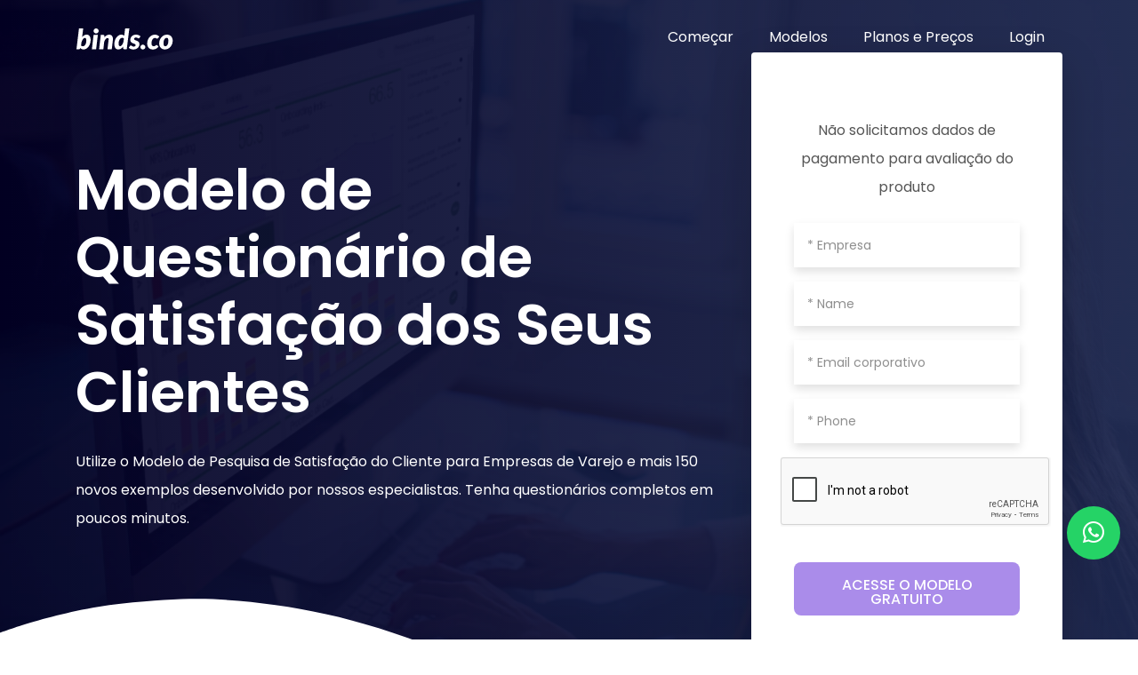

--- FILE ---
content_type: text/html; charset=utf-8
request_url: https://binds.co/pesquisa/modelo-de-pesquisa-de-satisfacao-do-cliente-para-empresas-de-varejo/
body_size: 5750
content:
<!doctype html>
<html class="no-js" lang="pt_BR">
   <head>
      <!-- Title -->
      <title>Modelo de Pesquisa de Satisfação do Cliente para Empresas de Varejo</title>
      <meta charset="UTF-8">
      <meta http-equiv="X-UA-Compatible" content="IE=edge">
      <meta name="viewport" content="width=device-width, initial-scale=1.0">
      <meta name="description" content="Modelo de Pesquisa de Satisfação do Cliente para Empresas de Varejo e mais 150 modelos">
      <meta name="keywords" content="Net Promoter Score (NPS), Taxa de Satisfação do Cliente, Média das Classificações (Likert), NPS, CSAT, Likert">
      <meta name="author" content="binds.co">
      <link rel="canonical" href="https://binds.co/pesquisa/modelo-de-pesquisa-de-satisfacao-do-cliente-para-empresas-de-varejo/" />
      <!-- ***** All CSS Files ***** -->
      <!-- Style css -->
      <link rel="stylesheet" href="https://cdn.jsdelivr.net/npm/bootstrap-icons@1.10.5/font/bootstrap-icons.css">
      <link rel="stylesheet" href="https://cdnjs.cloudflare.com/ajax/libs/font-awesome/6.6.0/css/all.min.css" integrity="sha512-Kc323vGBEqzTmouAECnVceyQqyqdsSiqLQISBL29aUW4U/M7pSPA/gEUZQqv1cwx4OnYxTxve5UMg5GT6L4JJg==" crossorigin="anonymous" referrerpolicy="no-referrer" />
      <link rel="stylesheet" href="https://cdn.jsdelivr.net/npm/bootstrap-icons@1.10.5/font/bootstrap-icons.css">
      <link rel="stylesheet" href="https://cdnjs.cloudflare.com/ajax/libs/font-awesome/6.6.0/css/fontawesome.min.css" integrity="sha512-B46MVOJpI6RBsdcU307elYeStF2JKT87SsHZfRSkjVi4/iZ3912zXi45X5/CBr/GbCyLx6M1GQtTKYRd52Jxgw==" crossorigin="anonymous" referrerpolicy="no-referrer" />
      <link rel="stylesheet" href="../../../assets/css/style.css">
      <!-- Google Tag Manager -->
      <script>(function(w,d,s,l,i){w[l]=w[l]||[];w[l].push({'gtm.start':
         new Date().getTime(),event:'gtm.js'});var f=d.getElementsByTagName(s)[0],
         j=d.createElement(s),dl=l!='dataLayer'?'&l='+l:'';j.async=true;j.src=
         'https://www.googletagmanager.com/gtm.js?id='+i+dl;f.parentNode.insertBefore(j,f);
         })(window,document,'script','dataLayer','GTM-T8TJ5JR');
      </script>
      <!-- End Google Tag Manager -->
   </head>
   <body class="homepage-5">
      <!--====== Scroll To Top Area Start ======-->
      <!--<div id="scrollUp" title="Scroll To Top">
         <i class="fas fa-arrow-up"></i>
         </div> -->
      <!--====== Scroll To Top Area End ======-->
      <div class="main">
         <!-- ***** Header Start ***** -->
         <header class="navbar navbar-sticky navbar-expand-lg navbar-dark">
            <div class="container position-relative">
               <a class="navbar-brand" href="index.html">
               <img class="navbar-brand-regular" src="https://binds.co/img/logos/logo-white.svg" alt="brand-logo">
               <img class="navbar-brand-sticky" src="https://binds.co/img/logos/logo-blue.svg" alt="sticky brand-logo">
               </a>
               <button class="navbar-toggler d-lg-none" type="button" data-toggle="navbarToggler" aria-label="Toggle navigation">
               <span class="navbar-toggler-icon"></span>
               </button>
               <div class="navbar-inner">
                  <!--  Mobile Menu Toggler -->
                  <button class="navbar-toggler d-lg-none" type="button" data-toggle="navbarToggler" aria-label="Toggle navigation">
                  <span class="navbar-toggler-icon"></span>
                  </button>
                  <nav>
                     <ul class="navbar-nav" id="navbar-nav">
                        <li class="nav-item">
                           <a class="nav-link scroll" href="#home">Começar</a>
                        </li>
                        <li class="nav-item">
                           <a class="nav-link scroll" href="https://binds.co/pesquisa/modelo-de-pesquisa/">Modelos</a>
                        </li>
                        <li class="nav-item">
                           <a class="nav-link" href="https://binds.co/precos/">Planos e Preços</a>
                        </li>
                        <li class="nav-item">
                           <a class="nav-link" href="https://adminv2.binds.co/#/login">Login</a>
                        </li>
                     </ul>
                  </nav>
               </div>
            </div>
         </header>
         <!-- ***** Header End ***** -->
         <!-- ***** Welcome Area Start ***** -->
         <section id="home" class="section welcome-area bg-overlay d-flex align-items-center">
            <div class="container">
               <div class="row align-items-center justify-content-center">
                  <!-- Welcome Intro Start -->
                  <div class="col-12 col-lg-8">
                     <div class="welcome-intro">
                        <h1 class="text-white">Modelo de Questionário de Satisfação dos Seus Clientes</h1>
                        <p class="text-white my-4">Utilize o Modelo de Pesquisa de Satisfação do Cliente para Empresas de Varejo e mais 150 novos exemplos desenvolvido por nossos especialistas. Tenha questionários completos em poucos minutos.</p>
                        <!-- Store Buttons -->
                        <!--
                           <div class="button-group store-buttons d-flex">
                           <a href="#" class="btn sApp-btn text-uppercase">Start free trail</a>
                           </div>
                           -->
                     </div>
                  </div>
                  <div class="col-12 col-md-4 col-lg-4">
                     <!-- Contact Box -->
                     <div class="contact-box bg-white text-center rounded p-4 p-sm-5 mt-5 mt-lg-0 shadow-lg">
                        <!-- Contact Form -->
                        <form id="contact-form">
                           <div class="contact-top">
                              <p class="text-bold my-4">Não solicitamos dados de pagamento para avaliação do produto</p>
                           </div>
                           <div class="row">
                              <div class="col-12">
                                 <div class="form-group">
                                    <input type="text" class="form-control" id="company" name="company" placeholder="* Empresa" required="required">
                                 </div>
                                 <div class="form-group">
                                    <input type="text" class="form-control" id="name" name="name" placeholder="* Name" required="required">
                                 </div>
                                 <div class="form-group">
                                    <input type="email" class="form-control" id="email" name="email" placeholder="* Email corporativo" required="required">
                                 </div>
                                 <div class="form-group">
                                    <input type="text" class="form-control" id="phone" name="phone" placeholder="* Phone" required="required">
                                 </div>
                              </div>
                              <div class="form-group">
                                 <div id="recaptchaMessage" style="text-align: center;font-size: 0.8em;color: red;"></div>
                                 <div id="recaptcha"
                                    style="margin-top: 0px;  width:253px;"
                                    name="captcha"
                                    class="g-recaptcha" data-sitekey="6LfIYOIZAAAAAM7iOvCClDQzMGI1KKLgzu8ouMKI"></div>
                              </div>
                              <div class="col-12">
                                 <button class="btn btn-bordered w-100 mt-3 mt-sm-4" type="submit">ACESSE O MODELO GRATUITO</button>
                              </div>
                           </div>
                        </form>
                        <p class="form-message"></p>
                     </div>
                  </div>
               </div>
            </div>
            <!-- Shape Bottom -->
            <div class="shape-bottom">
               <svg xmlns="https://www.w3.org/2000/svg" viewBox="0 0 1000 100" preserveAspectRatio="none">
                  <path class="shape-fill" fill="#FFFFFF" d="M421.9,6.5c22.6-2.5,51.5,0.4,75.5,5.3c23.6,4.9,70.9,23.5,100.5,35.7c75.8,32.2,133.7,44.5,192.6,49.7  c23.6,2.1,48.7,3.5,103.4-2.5c54.7-6,106.2-25.6,106.2-25.6V0H0v30.3c0,0,72,32.6,158.4,30.5c39.2-0.7,92.8-6.7,134-22.4  c21.2-8.1,52.2-18.2,79.7-24.2C399.3,7.9,411.6,7.5,421.9,6.5z"></path>
               </svg>
            </div>
         </section>
         <section class="section overview">
            <div class="container">
               <div class="row">
                  <div class="col-sm-12">
                     <div class="section-heading text-justify">
                        <h2 class="text-capitarlize">Sobre esta pesquisa</h2>
                        <p class="">A Modelo de Pesquisa de Satisfação do Cliente para Empresas de Varejo é uma ferramenta essencial para entender o que os clientes pensam sobre a sua empresa. Esta modelo permite que você obtenha feedback direto dos seus clientes, o que lhe dá uma visão mais profunda sobre o que eles realmente pensam sobre a sua empresa. Com esta informação, você pode tomar decisões informadas para melhorar a experiência do cliente e aumentar a satisfação dos seus clientes.</p>
                     </div>
                     
                  </div>
               </div>
            </div>
         </section>
                  <section class="section overview">
            <div class="container">
               <div class="row">
                  <div class="col-sm-12">
                     <div class="section-heading text-justify">
                        <h2 class="text-capitarlize">Vantagens</h2>
                        <p class="">A Modelo de Pesquisa de Satisfação do Cliente para Empresas de Varejo oferece vários benefícios, incluindo a capacidade de identificar áreas de melhoria, aumentar a satisfação dos clientes e aumentar a lealdade. Além disso, a modelo também permite que você obtenha feedback direto dos seus clientes, o que lhe dá uma visão mais profunda sobre o que eles realmente pensam sobre a sua empresa. Com esta informação, você pode tomar decisões informadas para melhorar a experiência do cliente e aumentar a satisfação dos seus clientes.</p>
                     </div>
                     
                  </div>
               </div>
            </div>
         </section>
         <!-- ***** Welcome Area End ***** -->
         <section class="section overview">
            <div class="container">
               <div class="row">
                  <div class="col-sm-12">
                     <hr class="line blue">
                     </hr>       
                     <h3>
                        Modelo de Pesquisa de Satisfação do Cliente para Empresas de Varejo
                     </h3>
                     <p></p>
                     <p><b>Aplicações:</b></p>
                     <p>Avaliar a satisfação dos clientes em lojas físicas ou online.</p>
                     <p><b>O quê avalia?:</b></p>
                     <p>Net Promoter Score (NPS), Taxa de Satisfação do Cliente, Média das Classificações (Likert)</p>
                     <p><b>Exemplos de perguntas:</b></p>
                     
                     <p><b>Pergunta NPS - </b>Em uma escala de 0 a 10, o quanto você recomendaria nossa loja a um amigo ou colega?</p>
                     
                     <p><b>Pergunta CSAT - </b>Em uma escala de 1 a 5, quão satisfeito você está com a velocidade do serviço no caixa?</p>
                     
                     <p><b>Pergunta Likert - </b>Por favor, avalie sua experiência geral de compras em nossa loja em uma escala de 1 a 7.</p>
                     
                  </div>
               </div>
            </div>
         </section>
         <section class="section gradient overlay alpha-8 gradient-purple-blue image-background cover text-contrast block bg-contrast">
            <div class="container py-5 py-4">
               <div class="row align-items-center">
                  <div class="col-md-4 ml-md-auto">
                     <a class="btn btn-1" style="background-color:#ff4081; color:#FFFFFF" rel="noopener" href="#top">Quero utilizar este modelo</a>
                  </div>
               </div>
            </div>
         </section>
         <section class="section overview">
            <div class="container">
               <div class="row">
                  <div class="col-sm-12">
                     <div class="section-heading text-center">
                        <h2 class="text-capitarlize">Vamos conferir alguns modelos de pesquisas prontos para você se inspirar?</h2>
                        <p class="d-none d-sm-block mt-4"></p>
                        <p class="d-block d-sm-none mt-4"></p>
                     </div>
                     <table class="">
	<tbody><tr><td width="50%"> <a href="/pesquisa/modelo-de-pesquisa-de-satisfacao-do-cliente-para-restaurantes">Modelo de Pesquisa de Satisfação do Cliente para Restaurantes</a> </td><td width="50%"> <a href="/pesquisa/modelo-de-pesquisa-de-satisfacao-do-cliente-para-servicos-bancarios">Modelo de Pesquisa de Satisfação do Cliente para Serviços Bancários</a> </td></tr><td width="50%"> <a href="/pesquisa/modelo-de-pesquisa-de-satisfacao-do-cliente-para-plataformas-de-e-commerce">Modelo de Pesquisa de Satisfação do Cliente para Plataformas de E-commerce</a> </td><td width="50%"> <a href="/pesquisa/modelo-de-pesquisa-de-satisfacao-do-cliente-para-servicos-de-saude">Modelo de Pesquisa de Satisfação do Cliente para Serviços de Saúde</a> </td></tr><td width="50%"> <a href="/pesquisa/modelo-de-pesquisa-de-satisfacao-do-cliente-para-companhias-aereas">Modelo de Pesquisa de Satisfação do Cliente para Companhias Aéreas</a> </td><td width="50%"> <a href="/pesquisa/modelo-de-pesquisa-de-satisfacao-do-cliente-para-servicos-de-hotelaria">Modelo de Pesquisa de Satisfação do Cliente para Serviços de Hotelaria</a> </td></tr><td width="50%"> <a href="/pesquisa/modelo-de-pesquisa-de-satisfacao-do-cliente-para-agencias-de-viagens">Modelo de Pesquisa de Satisfação do Cliente para Agências de Viagens</a> </td><td width="50%"> <a href="/pesquisa/modelo-de-pesquisa-de-satisfacao-do-cliente-para-servicos-de-restauracao-rapida">Modelo de Pesquisa de Satisfação do Cliente para Serviços de Restauração Rápida</a> </td></tr><td width="50%"> <a href="/pesquisa/modelo-de-pesquisa-de-satisfacao-do-cliente-para-servicos-de-entrega-de-comida">Modelo de Pesquisa de Satisfação do Cliente para Serviços de Entrega de Comida</a> </td><td width="50%"> <a href="/pesquisa/modelo-de-pesquisa-de-satisfacao-do-cliente-para-lojas-de-varejo">Modelo de Pesquisa de Satisfação do Cliente para Lojas de Varejo</a> </td></tr><td width="50%"> <a href="/pesquisa/modelo-de-pesquisa-de-satisfacao-do-cliente-para-saloes-de-beleza-e-spas">Modelo de Pesquisa de Satisfação do Cliente para Salões de Beleza e Spas</a> </td><td width="50%"> <a href="/pesquisa/modelo-de-pesquisa-de-satisfacao-do-cliente-para-servicos-de-reparo-de-automoveis">Modelo de Pesquisa de Satisfação do Cliente para Serviços de Reparo de Automóveis</a> </td></tr><td width="50%"> <a href="/pesquisa/modelo-de-pesquisa-de-satisfacao-do-cliente-para-clinicas-odontologicas">Modelo de Pesquisa de Satisfação do Cliente para Clínicas Odontológicas</a> </td><td width="50%"> <a href="/pesquisa/modelo-de-pesquisa-de-satisfacao-do-cliente-para-agencias-imobiliarias">Modelo de Pesquisa de Satisfação do Cliente para Agências Imobiliárias</a> </td></tr><td width="50%"> <a href="/pesquisa/modelo-de-pesquisa-de-satisfacao-do-cliente-para-servicos-de-limpeza-residencial">Modelo de Pesquisa de Satisfação do Cliente para Serviços de Limpeza Residencial</a> </td><td width="50%"> <a href="/pesquisa/modelo-de-pesquisa-de-satisfacao-do-cliente-para-servicos-de-paisagismo">Modelo de Pesquisa de Satisfação do Cliente para Serviços de Paisagismo</a> </td></tr><td width="50%"> <a href="/pesquisa/modelo-de-pesquisa-de-satisfacao-do-cliente-para-servicos-de-mudanca-e-transporte">Modelo de Pesquisa de Satisfação do Cliente para Serviços de Mudança e Transporte</a> </td><td width="50%"> <a href="/pesquisa/modelo-de-pesquisa-de-satisfacao-do-cliente-para-servicos-de-baba-e-cuidados-infantis">Modelo de Pesquisa de Satisfação do Cliente para Serviços de Babá e Cuidados Infantis</a> </td></tr><td width="50%"> <a href="/pesquisa/modelo-de-pesquisa-de-satisfacao-do-cliente-para-academias-e-centros-de-fitness">Modelo de Pesquisa de Satisfação do Cliente para Academias e Centros de Fitness</a> </td><td width="50%"> <a href="/pesquisa/modelo-de-pesquisa-de-satisfacao-do-cliente-para-estudios-de-arte-e-cultura">Modelo de Pesquisa de Satisfação do Cliente para Estúdios de Arte e Cultura</a> </td></tr><td width="50%"> <a href="/pesquisa/modelo-de-pesquisa-de-satisfacao-do-funcionario-para-empresas-corporativas">Modelo de Pesquisa de Satisfação do Funcionário para Empresas Corporativas</a> </td><td width="50%"> <a href="/pesquisa/modelo-de-pesquisa-de-satisfacao-do-funcionario-para-pequenas-empresas">Modelo de Pesquisa de Satisfação do Funcionário para Pequenas Empresas</a> </td></tr><td width="50%"> <a href="/pesquisa/modelo-de-pesquisa-de-satisfacao-do-funcionario-para-startups">Modelo de Pesquisa de Satisfação do Funcionário para Startups</a> </td><td width="50%"> <a href="/pesquisa/modelo-de-pesquisa-de-satisfacao-do-funcionario-para-empresas-de-tecnologia">Modelo de Pesquisa de Satisfação do Funcionário para Empresas de Tecnologia</a> </td></tr><td width="50%"> <a href="/pesquisa/modelo-de-pesquisa-de-satisfacao-do-funcionario-para-empresas-de-saude-e-bem-estar">Modelo de Pesquisa de Satisfação do Funcionário para Empresas de Saúde e Bem-Estar</a> </td><td width="50%"> <a href="/pesquisa/modelo-de-pesquisa-de-satisfacao-do-funcionario-para-empresas-de-entretenimento">Modelo de Pesquisa de Satisfação do Funcionário para Empresas de Entretenimento</a> </td></tr><td width="50%"> <a href="/pesquisa/modelo-de-pesquisa-de-satisfacao-do-funcionario-para-empresas-de-moda-e-design">Modelo de Pesquisa de Satisfação do Funcionário para Empresas de Moda e Design</a> </td><td width="50%"> <a href="/pesquisa/modelo-de-pesquisa-de-satisfacao-do-funcionario-para-empresas-de-alimentacao-e-bebidas">Modelo de Pesquisa de Satisfação do Funcionário para Empresas de Alimentação e Bebidas</a> </td></tr><td width="50%"> <a href="/pesquisa/modelo-de-pesquisa-de-satisfacao-do-funcionario-para-empresas-de-midia-e-jornalismo">Modelo de Pesquisa de Satisfação do Funcionário para Empresas de Mídia e Jornalismo</a> </td><td width="50%"> <a href="/pesquisa/modelo-de-pesquisa-de-satisfacao-do-funcionario-para-empresas-de-tecnologia-de-informacao-ti">Modelo de Pesquisa de Satisfação do Funcionário para Empresas de Tecnologia de Informação (TI)</a> </td></tr><td width="50%"> <a href="/pesquisa/modelo-de-pesquisa-de-satisfacao-do-cliente-para-empresas-de-tecnologia">Modelo de Pesquisa de Satisfação do Cliente para Empresas de Tecnologia</a> </td><td width="50%"> <a href="/pesquisa/modelo-de-pesquisa-de-satisfacao-do-cliente-para-empresas-de-alimentos-e-bebidas">Modelo de Pesquisa de Satisfação do Cliente para Empresas de Alimentos e Bebidas</a> </td></tr><td width="50%"> <a href="/pesquisa/modelo-de-pesquisa-de-satisfacao-do-cliente-para-empresas-de-varejo">Modelo de Pesquisa de Satisfação do Cliente para Empresas de Varejo</a> </td><td width="50%"> <a href="/pesquisa/modelo-de-pesquisa-de-satisfacao-do-cliente-para-empresas-de-saude-e-bem-estar">Modelo de Pesquisa de Satisfação do Cliente para Empresas de Saúde e Bem-Estar</a> </td></tr><td width="50%"> <a href="/pesquisa/modelo-de-pesquisa-de-satisfacao-do-cliente-para-empresas-de-servicos-financeiros">Modelo de Pesquisa de Satisfação do Cliente para Empresas de Serviços Financeiros</a> </td><td width="50%"> <a href="/pesquisa/modelo-de-pesquisa-de-satisfacao-do-funcionario-para-empresas-de-tecnologia-de-informacao-ti">Modelo de Pesquisa de Satisfação do Funcionário para Empresas de Tecnologia de Informação (TI)</a> </td></tr><td width="50%"> <a href="/pesquisa/modelo-de-pesquisa-de-satisfacao-do-funcionario-para-empresas-de-energia-e-sustentabilidade">Modelo de Pesquisa de Satisfação do Funcionário para Empresas de Energia e Sustentabilidade</a> </td><td width="50%"> <a href="/pesquisa/modelo-de-pesquisa-de-satisfacao-do-funcionario-para-empresas-de-transporte-e-logistica">Modelo de Pesquisa de Satisfação do Funcionário para Empresas de Transporte e Logística</a> </td></tr><td width="50%"> <a href="/pesquisa/modelo-de-pesquisa-de-satisfacao-do-funcionario-para-empresas-de-fabricacao-e-producao">Modelo de Pesquisa de Satisfação do Funcionário para Empresas de Fabricação e Produção</a> </td><td width="50%"> <a href="/pesquisa/modelo-de-pesquisa-de-satisfacao-do-funcionario-para-empresas-de-telecomunicacoes">Modelo de Pesquisa de Satisfação do Funcionário para Empresas de Telecomunicações</a> </td></tr><td width="50%"> <a href="/pesquisa/modelo-de-pesquisa-de-satisfacao-do-funcionario-para-empresas-de-farmaceuticas-e-saude">Modelo de Pesquisa de Satisfação do Funcionário para Empresas de Farmacêuticas e Saúde</a> </td><td width="50%"> <a href="/pesquisa/modelo-de-pesquisa-de-satisfacao-do-funcionario-para-empresas-de-educacao-e-ensino">Modelo de Pesquisa de Satisfação do Funcionário para Empresas de Educação e Ensino</a> </td></tr><td width="50%"> <a href="/pesquisa/modelo-de-pesquisa-de-satisfacao-do-funcionario-para-empresas-de-consultoria-empresarial">Modelo de Pesquisa de Satisfação do Funcionário para Empresas de Consultoria Empresarial</a> </td><td width="50%"> <a href="/pesquisa/modelo-de-pesquisa-de-satisfacao-do-funcionario-para-empresas-de-construcao-civil">Modelo de Pesquisa de Satisfação do Funcionário para Empresas de Construção Civil</a> </td></tr><td width="50%"> <a href="/pesquisa/modelo-de-pesquisa-de-satisfacao-do-funcionario-para-empresas-de-arte-e-entretenimento">Modelo de Pesquisa de Satisfação do Funcionário para Empresas de Arte e Entretenimento</a> </td><td width="50%"> <a href="/pesquisa/modelo-de-pesquisa-de-satisfacao-do-funcionario-para-empresas-de-marketing-e-publicidade">Modelo de Pesquisa de Satisfação do Funcionário para Empresas de Marketing e Publicidade</a> </td></tr><td width="50%"> <a href="/pesquisa/modelo-de-pesquisa-empresas-de-tecnologia">Modelo de Pesquisa Empresas de Tecnologia</a> </td><td width="50%"> <a href="/pesquisa/modelo-de-pesquisa-empresas-de-alimentos-e-bebidas">Modelo de Pesquisa Empresas de Alimentos e Bebidas</a> </td></tr><td width="50%"> <a href="/pesquisa/modelo-de-pesquisa-empresas-de-varejo">Modelo de Pesquisa Empresas de Varejo</a> </td><td width="50%"> <a href="/pesquisa/modelo-de-pesquisa-empresas-de-saude-e-bem-estar">Modelo de Pesquisa Empresas de Saúde e Bem-Estar</a> </td></tr><td width="50%"> <a href="/pesquisa/modelo-de-pesquisa-empresas-de-servicos-financeiros">Modelo de Pesquisa Empresas de Serviços Financeiros</a> </td><td width="50%"> <a href="/pesquisa/modelo-de-pesquisa-empresas-de-viagens-e-turismo">Modelo de Pesquisa Empresas de Viagens e Turismo</a> </td></tr><td width="50%"> <a href="/pesquisa/modelo-de-pesquisa-empresas-de-tecnologia-da-informacao">Modelo de Pesquisa Empresas de Tecnologia da Informação</a> </td><td width="50%"> <a href="/pesquisa/modelo-de-pesquisa-empresas-de-telecomunicacoes">Modelo de Pesquisa Empresas de Telecomunicações</a> </td></tr><td width="50%"> <a href="/pesquisa/modelo-de-pesquisa-empresas-de-transporte-e-logistica">Modelo de Pesquisa Empresas de Transporte e Logística</a> </td><td width="50%"> <a href="/pesquisa/modelo-de-pesquisa-empresas-de-transporte-e-logistica">Modelo de Pesquisa Empresas de Transporte e Logística</a> </td></tr><td width="50%"> <a href="/pesquisa/modelo-de-pesquisa-empresas-de-educacao">Modelo de Pesquisa Empresas de Educação</a> </td><td width="50%"> <a href="/pesquisa/modelo-de-pesquisa-empresas-de-entretenimento">Modelo de Pesquisa Empresas de Entretenimento</a> </td></tr><td width="50%"> <a href="/pesquisa/modelo-de-pesquisa-empresas-de-moda-e-vestuario">Modelo de Pesquisa Empresas de Moda e Vestuário</a> </td><td width="50%"> <a href="/pesquisa/modelo-de-pesquisa-empresas-de-automoveis">Modelo de Pesquisa Empresas de Automóveis</a> </td></tr><td width="50%"> <a href="/pesquisa/modelo-de-pesquisa-empresas-de-energia-e-utilidades">Modelo de Pesquisa Empresas de Energia e Utilidades</a> </td><td width="50%"> <a href="/pesquisa/modelo-de-pesquisa-empresas-de-software">Modelo de Pesquisa Empresas de Software</a> </td></tr><td width="50%"> <a href="/pesquisa/modelo-de-pesquisa-empresas-de-marketing-e-publicidade">Modelo de Pesquisa Empresas de Marketing e Publicidade</a> </td><td width="50%"> <a href="/pesquisa/modelo-de-pesquisa-empresas-de-consultoria">Modelo de Pesquisa Empresas de Consultoria</a> </td></tr><td width="50%"> <a href="/pesquisa/modelo-de-pesquisa-empresas-de-saude-e-bem-estar">Modelo de Pesquisa Empresas de Saúde e Bem-Estar</a> </td><td width="50%"> <a href="/pesquisa/modelo-de-pesquisa-empresas-de-alimentos-e-bebidas">Modelo de Pesquisa Empresas de Alimentos e Bebidas</a> </td></tr><td width="50%"> <a href="/pesquisa/modelo-de-pesquisa-empresas-de-beleza-e-cosmeticos">Modelo de Pesquisa Empresas de Beleza e Cosméticos</a> </td><td width="50%"> <a href="/pesquisa/modelo-de-pesquisa-empresas-de-telefonia-movel-e-dispositivos">Modelo de Pesquisa Empresas de Telefonia Móvel e Dispositivos</a> </td></tr><td width="50%"> <a href="/pesquisa/modelo-de-pesquisa-empresas-de-jogos-de-computador-e-jogos-de-tabuleiro">Modelo de Pesquisa Empresas de Jogos de Computador e Jogos de Tabuleiro</a> </td><td width="50%"> <a href="/pesquisa/modelo-de-pesquisa-empresas-de-utilizacao-de-domicilios">Modelo de Pesquisa Empresas de Utilização de Domicílios</a> </td></tr><td width="50%"> <a href="/pesquisa/modelo-de-pesquisa-empresas-de-esportes-radicais">Modelo de Pesquisa Empresas de Esportes Radicais</a> </td><td width="50%"> <a href="/pesquisa/modelo-de-pesquisa-salao-de-beleza--cosmeticos">Modelo de Pesquisa Salão de Beleza / Cosméticos</a> </td></tr><td width="50%"> <a href="/pesquisa/modelo-de-pesquisa-restaurante">Modelo de Pesquisa Restaurante</a> </td><td width="50%"> <a href="/pesquisa/modelo-de-pesquisa-cafes">Modelo de Pesquisa Cafés</a> </td></tr><td width="50%"> <a href="/pesquisa/modelo-de-pesquisa-lanchonete">Modelo de Pesquisa Lanchonete</a> </td><td width="50%"> <a href="/pesquisa/modelo-de-pesquisa-centro-de-saude-e-lazer">Modelo de Pesquisa Centro de Saúde e Lazer</a> </td></tr><td width="50%"> <a href="/pesquisa/modelo-de-pesquisa-loja-de-reparo-de-automoveis">Modelo de Pesquisa Loja de Reparo de Automóveis</a> </td><td width="50%"> <a href="/pesquisa/modelo-de-pesquisa-imobiliarias--corretores">Modelo de Pesquisa Imobiliárias / Corretores</a> </td></tr><td width="50%"> <a href="/pesquisa/modelo-de-pesquisa-servicos-do-hotel">Modelo de Pesquisa Serviços do Hotel</a> </td><td width="50%"> <a href="/pesquisa/modelo-de-pesquisa-servicos-de-entrega--correios">Modelo de Pesquisa Serviços de Entrega / Correios</a> </td></tr><td width="50%"> <a href="/pesquisa/modelo-de-pesquisa-banco">Modelo de Pesquisa Banco</a> </td><td width="50%"> <a href="/pesquisa/modelo-de-pesquisa-centro-de-esportes">Modelo de Pesquisa Centro de Esportes</a> </td></tr><td width="50%"> <a href="/pesquisa/modelo-de-pesquisa-agente-de-viagens">Modelo de Pesquisa Agente de Viagens</a> </td><td width="50%"> <a href="/pesquisa/modelo-de-pesquisa-loja-de-reparo-de-automoveis">Modelo de Pesquisa Loja de Reparo de Automóveis</a> </td></tr><td width="50%"> <a href="/pesquisa/modelo-de-pesquisa-clinicas-veterinarias">Modelo de Pesquisa Clínicas Veterinárias</a> </td><td width="50%"> <a href="/pesquisa/modelo-de-pesquisa-compraarrendamento-de-carro">Modelo de Pesquisa Compra/Arrendamento de Carro</a> </td></tr><td width="50%"> <a href="/pesquisa/modelo-de-pesquisa-passageiros-de-taxi">Modelo de Pesquisa Passageiros de Táxi</a> </td><td width="50%"> <a href="/pesquisa/modelo-de-pesquisa-instituicao-de-saude">Modelo de Pesquisa Instituição de Saúde</a> </td></tr><td width="50%"> <a href="/pesquisa/modelo-de-pesquisa-comida-e-habitos-alimentares">Modelo de Pesquisa Comida e Hábitos Alimentares</a> </td><td width="50%"> <a href="/pesquisa/modelo-de-pesquisa-aptidao-fisica">Modelo de Pesquisa Aptidão Física</a> </td></tr><td width="50%"> <a href="/pesquisa/modelo-de-pesquisa-paciente-hospitalar">Modelo de Pesquisa Paciente Hospitalar</a> </td><td width="50%"> <a href="/pesquisa/modelo-de-pesquisa-planos-de-saude">Modelo de Pesquisa Planos de Saúde</a> </td></tr><td width="50%"> <a href="/pesquisa/modelo-de-pesquisa-servicos-odontologicos">Modelo de Pesquisa Serviços Odontológicos</a> </td><td width="50%"> <a href="/pesquisa/modelo-de-pesquisa-servico-de-fisioterapia">Modelo de Pesquisa Serviço de Fisioterapia</a> </td></tr><td width="50%"> <a href="/pesquisa/modelo-de-pesquisa-farmacias">Modelo de Pesquisa Farmácias</a> </td><td width="50%"> <a href="/pesquisa/modelo-de-pesquisa-clinica-de-ginecologia">Modelo de Pesquisa Clínica de Ginecologia</a> </td></tr><td width="50%"> <a href="/pesquisa/modelo-de-pesquisa-de-satisfacao-do-cliente-em-lojas-fisicas">Modelo de Pesquisa de Satisfação do Cliente em Lojas Físicas</a> </td><td width="50%"> <a href="/pesquisa/modelo-de-pesquisa-de-satisfacao-do-cliente-online">Modelo de Pesquisa de Satisfação do Cliente Online</a> </td></tr><td width="50%"> <a href="/pesquisa/modelo-de-pesquisa-de-opiniao-sobre-produtos">Modelo de Pesquisa de Opinião sobre Produtos</a> </td><td width="50%"> <a href="/pesquisa/modelo-de-pesquisa-de-experiencia-pos-compra">Modelo de Pesquisa de Experiência pós-Compra</a> </td></tr><td width="50%"> <a href="/pesquisa/modelo-de-pesquisa-de-preferencias-de-produtos">Modelo de Pesquisa de Preferências de Produtos</a> </td><td width="50%"> <a href="/pesquisa/modelo-de-pesquisa-de-comparacao-de-precos">Modelo de Pesquisa de Comparação de Preços</a> </td></tr><td width="50%"> <a href="/pesquisa/modelo-de-pesquisa-de-feedback-sobre-promocoes-e-descontos">Modelo de Pesquisa de Feedback sobre Promoções e Descontos</a> </td><td width="50%"> <a href="/pesquisa/modelo-de-pesquisa-de-experiencia-com-atendimento-ao-cliente">Modelo de Pesquisa de Experiência com Atendimento ao Cliente</a> </td></tr><td width="50%"> <a href="/pesquisa/modelo-de-pesquisa-de-experiencia-com-programas-de-fidelidade">Modelo de Pesquisa de Experiência com Programas de Fidelidade</a> </td><td width="50%"> <a href="/pesquisa/modelo-de-pesquisa-de-feedback-sobre-inovacoes-de-produtos">Modelo de Pesquisa de Feedback sobre Inovações de Produtos</a> </td></tr><td width="50%"> <a href="/pesquisa/modelo-de-pesquisa-de-reacoes-a-campanhas-publicitarias">Modelo de Pesquisa de Reações a Campanhas Publicitárias</a> </td><td width="50%"> <a href="/pesquisa/modelo-de-pesquisa-de-satisfacao-com-o-processo-de-compra">Modelo de Pesquisa de Satisfação com o Processo de Compra</a> </td></tr></tbody>
	</table>
                  </div>
               </div>
            </div>
         </section>
         <!--====== Footer Area Start ======-->
                   <style>
          .social-icons {
            display: flex;
            gap: 20px;
            justify-content: center;
            margin-top: 50px;
          }

          .social-icons a {
            display: flex;
            align-items: center;
            justify-content: center;
            width: 80px;
            height: 65px;
            border: 3px solid transparent;
            border-radius: 25%;
            font-size: 40px;
            transition: all 0.3s;
            text-decoration: none;
            color: #000;
          }

          /* Molduras e cores */
          .social-icons a.facebook {
            border-color: #3b5998;
            color: white;
          }
          .social-icons a.facebook:hover {
            background-color: #3b5998;
            color: white;
          }

          .social-icons a.twitter {
            background-color: #3b5998;
            color: white;
          }
          .social-icons a.twitter:hover {
            background-color: #1DA1F2;
          }

          .social-icons a.instagram {
            border-color: #e09449;
            background-color: #e09449;
            color: white;
          }
          .social-icons a.instagram:hover {
            background-color: #e09449;
            color: white;
          }
         </style>
         <footer class="footer">
            <!-- Footer Top -->
            <div class="footer-top ptb_100">
               <div class="container">
                  <div class="row">
                     <div class="col-12 col-sm-6 col-lg-3">
                        <!-- Footer Items -->
                        <div class="footer-items">
                           <!-- Logo -->
                           <a class="navbar-brand" href="#">
                           <img class="logo" src="https://binds.co/img/logos/logo-blue.svg" alt="binds.co">
                           </a>
                           <p class="mt-2 mb-3">© 2021 - binds.co CNPJ 23.621.217/0001-14 R. Dr. Alfredo de Castro, 200 - Cj. 303 e 304 - CEP 01155-060 - Barra Funda - SP </p>
                           <!-- Social Icons -->
                           <div class="social-icons">
                           	<a class="facebook" href="https://www.facebook.com/binds.co/" target="_blank" aria-label="Facebook">
                           		<i class="fa-brands fa-facebook"></i>
                           	</a>
                           	<a class="twitter" href="https://twitter.com/bindsco_oficial" target="_blank" aria-label="X (Twitter)">
                           		<i class="fa-brands fa-x-twitter"></i>
                           	</a>
                           	<a class="instagram" href="https://instagram.com/binds.co_oficial/" target="_blank" aria-label="Instagram">
                           		<i class="fa-brands fa-instagram"></i>
                           	</a>
                           	</div>
                        </div>
                     </div>
                     <div class="col-12 col-sm-6 col-lg-3">
                        <!-- Footer Items -->
                        <div class="footer-items">
                           <!-- Footer Title -->
                           <h3 class="footer-title mb-2">VEJA TAMBÉM:</h3>
                           <ul>
                              <li class="py-2"><a href="https://binds.co/pesquisa/conheca-a-binds-co/">Conheça a binds.co</a></li>
                              <li class="py-2"><a href="https://binds.co/pesquisa/ces-customer-effort-score/">Pesquisa CES</a></li>
                              <li class="py-2"><a href="https://binds.co/pesquisa/customer-effort-score-ces-2.0/">Pesquisa CES 2.0</a></li>
                              <li class="py-2"><a href="https://binds.co/pesquisa/nvs-net-value-score/">Pesquisa NVS</a></li>
                              <li class="py-2"><a href="https://binds.co/desenvolvedores/">Desenvolvedores</a></li>
                           </ul>
                        </div>
                     </div>
                     <div class="col-12 col-sm-6 col-lg-3">
                        <!-- Footer Items -->
                        <div class="footer-items">
                           <!-- Footer Title -->
                           <h3 class="footer-title mb-2">SOBRE:</h3>
                           <ul>
                              <li class="py-2"><a href="https://binds.co/politica-de-privacidade/">Política de Privacidade</a></li>
                              <li class="py-2"><a href="https://binds.co/termos-de-uso/">Termos de Uso</a></li>
                              <li class="py-2"><a href="#">hello@binds.co</a></li>
                              <li class="py-2"><a href="https://binds.co/protecao-de-dados/">Proteção de Dados</a></li>
                              <li class="py-2"><a href="https://blog.binds.co/">Blog</a></li>
                           </ul>
                        </div>
                     </div>
                     <div class="col-12 col-sm-6 col-lg-3">
                        <!-- Footer Items -->
                        <div class="footer-items">
                           <!-- Footer Title -->
                           <!-- Store Buttons -->
                           <div class="button-group store-buttons store-black d-flex flex-wrap">
                              <a href="https://transparencyreport.google.com/safe-browsing/search?url=binds.co&hl=pt_BR">
                              <img src="/img/icons/google_site_seguro.png" alt="Site Seguro">
                              </a>
                           </div>
                        </div>
                     </div>
                  </div>
               </div>
            </div>
            <!-- Footer Bottom -->
            <div class="footer-bottom">
               <div class="container">
                  <div class="row">
                     <div class="col-12">
                        <!-- Copyright Area -->
                        <div class="copyright-area d-flex flex-wrap justify-content-center justify-content-sm-between text-center py-3">
                           <!-- Copyright Left -->
                           <div class="copyright-left"> Net Promoter, Net Promoter Score® and NPS® are registered trademarks of Fred Reichheld, Satmetrix Systems, Inc., and Bain & Company, Inc.</div>
                        </div>
                     </div>
                  </div>
               </div>
            </div>
         </footer>
         <!--====== Footer Area End ======-->
      </div>
      <a href="https://web.whatsapp.com/send/?phone=5511921056054&text=Oi&type=phone_number" target=”_blank” class="whatsapp-btn">
      <i class="bi bi-whatsapp"></i>
      </a>
      <!-- ***** All jQuery Plugins ***** -->
      <!-- jQuery(necessary for all JavaScript plugins) -->
      <script src="../../../assets/js/jquery/jquery.min.js"></script>
      <script src="../../../assets/js/jquery/jquery.maskedinput.js"></script>
      <!-- Plugins js -->
      <script src="../../../assets/js/plugins/plugins.min.js"></script>
      <!-- Active js -->
      <script src="../../../assets/js/validator.js"></script>
      <script src="../../../assets/js/active.js"></script>
      <script src="../../../assets/js/custom.js"></script>
      <script type="text/javascript" src='https://www.google.com/recaptcha/api.js'></script>
      <script type="text/javascript" src='https://binds.co/js/trafficSourceTracker.js'></script>
      <script>
         trafficSrcCookie.setCookie();
      </script>
   </body>
</html>


--- FILE ---
content_type: text/html; charset=utf-8
request_url: https://www.google.com/recaptcha/api2/anchor?ar=1&k=6LfIYOIZAAAAAM7iOvCClDQzMGI1KKLgzu8ouMKI&co=aHR0cHM6Ly9iaW5kcy5jbzo0NDM.&hl=en&v=PoyoqOPhxBO7pBk68S4YbpHZ&size=normal&anchor-ms=20000&execute-ms=30000&cb=tavad0klfq0k
body_size: 50354
content:
<!DOCTYPE HTML><html dir="ltr" lang="en"><head><meta http-equiv="Content-Type" content="text/html; charset=UTF-8">
<meta http-equiv="X-UA-Compatible" content="IE=edge">
<title>reCAPTCHA</title>
<style type="text/css">
/* cyrillic-ext */
@font-face {
  font-family: 'Roboto';
  font-style: normal;
  font-weight: 400;
  font-stretch: 100%;
  src: url(//fonts.gstatic.com/s/roboto/v48/KFO7CnqEu92Fr1ME7kSn66aGLdTylUAMa3GUBHMdazTgWw.woff2) format('woff2');
  unicode-range: U+0460-052F, U+1C80-1C8A, U+20B4, U+2DE0-2DFF, U+A640-A69F, U+FE2E-FE2F;
}
/* cyrillic */
@font-face {
  font-family: 'Roboto';
  font-style: normal;
  font-weight: 400;
  font-stretch: 100%;
  src: url(//fonts.gstatic.com/s/roboto/v48/KFO7CnqEu92Fr1ME7kSn66aGLdTylUAMa3iUBHMdazTgWw.woff2) format('woff2');
  unicode-range: U+0301, U+0400-045F, U+0490-0491, U+04B0-04B1, U+2116;
}
/* greek-ext */
@font-face {
  font-family: 'Roboto';
  font-style: normal;
  font-weight: 400;
  font-stretch: 100%;
  src: url(//fonts.gstatic.com/s/roboto/v48/KFO7CnqEu92Fr1ME7kSn66aGLdTylUAMa3CUBHMdazTgWw.woff2) format('woff2');
  unicode-range: U+1F00-1FFF;
}
/* greek */
@font-face {
  font-family: 'Roboto';
  font-style: normal;
  font-weight: 400;
  font-stretch: 100%;
  src: url(//fonts.gstatic.com/s/roboto/v48/KFO7CnqEu92Fr1ME7kSn66aGLdTylUAMa3-UBHMdazTgWw.woff2) format('woff2');
  unicode-range: U+0370-0377, U+037A-037F, U+0384-038A, U+038C, U+038E-03A1, U+03A3-03FF;
}
/* math */
@font-face {
  font-family: 'Roboto';
  font-style: normal;
  font-weight: 400;
  font-stretch: 100%;
  src: url(//fonts.gstatic.com/s/roboto/v48/KFO7CnqEu92Fr1ME7kSn66aGLdTylUAMawCUBHMdazTgWw.woff2) format('woff2');
  unicode-range: U+0302-0303, U+0305, U+0307-0308, U+0310, U+0312, U+0315, U+031A, U+0326-0327, U+032C, U+032F-0330, U+0332-0333, U+0338, U+033A, U+0346, U+034D, U+0391-03A1, U+03A3-03A9, U+03B1-03C9, U+03D1, U+03D5-03D6, U+03F0-03F1, U+03F4-03F5, U+2016-2017, U+2034-2038, U+203C, U+2040, U+2043, U+2047, U+2050, U+2057, U+205F, U+2070-2071, U+2074-208E, U+2090-209C, U+20D0-20DC, U+20E1, U+20E5-20EF, U+2100-2112, U+2114-2115, U+2117-2121, U+2123-214F, U+2190, U+2192, U+2194-21AE, U+21B0-21E5, U+21F1-21F2, U+21F4-2211, U+2213-2214, U+2216-22FF, U+2308-230B, U+2310, U+2319, U+231C-2321, U+2336-237A, U+237C, U+2395, U+239B-23B7, U+23D0, U+23DC-23E1, U+2474-2475, U+25AF, U+25B3, U+25B7, U+25BD, U+25C1, U+25CA, U+25CC, U+25FB, U+266D-266F, U+27C0-27FF, U+2900-2AFF, U+2B0E-2B11, U+2B30-2B4C, U+2BFE, U+3030, U+FF5B, U+FF5D, U+1D400-1D7FF, U+1EE00-1EEFF;
}
/* symbols */
@font-face {
  font-family: 'Roboto';
  font-style: normal;
  font-weight: 400;
  font-stretch: 100%;
  src: url(//fonts.gstatic.com/s/roboto/v48/KFO7CnqEu92Fr1ME7kSn66aGLdTylUAMaxKUBHMdazTgWw.woff2) format('woff2');
  unicode-range: U+0001-000C, U+000E-001F, U+007F-009F, U+20DD-20E0, U+20E2-20E4, U+2150-218F, U+2190, U+2192, U+2194-2199, U+21AF, U+21E6-21F0, U+21F3, U+2218-2219, U+2299, U+22C4-22C6, U+2300-243F, U+2440-244A, U+2460-24FF, U+25A0-27BF, U+2800-28FF, U+2921-2922, U+2981, U+29BF, U+29EB, U+2B00-2BFF, U+4DC0-4DFF, U+FFF9-FFFB, U+10140-1018E, U+10190-1019C, U+101A0, U+101D0-101FD, U+102E0-102FB, U+10E60-10E7E, U+1D2C0-1D2D3, U+1D2E0-1D37F, U+1F000-1F0FF, U+1F100-1F1AD, U+1F1E6-1F1FF, U+1F30D-1F30F, U+1F315, U+1F31C, U+1F31E, U+1F320-1F32C, U+1F336, U+1F378, U+1F37D, U+1F382, U+1F393-1F39F, U+1F3A7-1F3A8, U+1F3AC-1F3AF, U+1F3C2, U+1F3C4-1F3C6, U+1F3CA-1F3CE, U+1F3D4-1F3E0, U+1F3ED, U+1F3F1-1F3F3, U+1F3F5-1F3F7, U+1F408, U+1F415, U+1F41F, U+1F426, U+1F43F, U+1F441-1F442, U+1F444, U+1F446-1F449, U+1F44C-1F44E, U+1F453, U+1F46A, U+1F47D, U+1F4A3, U+1F4B0, U+1F4B3, U+1F4B9, U+1F4BB, U+1F4BF, U+1F4C8-1F4CB, U+1F4D6, U+1F4DA, U+1F4DF, U+1F4E3-1F4E6, U+1F4EA-1F4ED, U+1F4F7, U+1F4F9-1F4FB, U+1F4FD-1F4FE, U+1F503, U+1F507-1F50B, U+1F50D, U+1F512-1F513, U+1F53E-1F54A, U+1F54F-1F5FA, U+1F610, U+1F650-1F67F, U+1F687, U+1F68D, U+1F691, U+1F694, U+1F698, U+1F6AD, U+1F6B2, U+1F6B9-1F6BA, U+1F6BC, U+1F6C6-1F6CF, U+1F6D3-1F6D7, U+1F6E0-1F6EA, U+1F6F0-1F6F3, U+1F6F7-1F6FC, U+1F700-1F7FF, U+1F800-1F80B, U+1F810-1F847, U+1F850-1F859, U+1F860-1F887, U+1F890-1F8AD, U+1F8B0-1F8BB, U+1F8C0-1F8C1, U+1F900-1F90B, U+1F93B, U+1F946, U+1F984, U+1F996, U+1F9E9, U+1FA00-1FA6F, U+1FA70-1FA7C, U+1FA80-1FA89, U+1FA8F-1FAC6, U+1FACE-1FADC, U+1FADF-1FAE9, U+1FAF0-1FAF8, U+1FB00-1FBFF;
}
/* vietnamese */
@font-face {
  font-family: 'Roboto';
  font-style: normal;
  font-weight: 400;
  font-stretch: 100%;
  src: url(//fonts.gstatic.com/s/roboto/v48/KFO7CnqEu92Fr1ME7kSn66aGLdTylUAMa3OUBHMdazTgWw.woff2) format('woff2');
  unicode-range: U+0102-0103, U+0110-0111, U+0128-0129, U+0168-0169, U+01A0-01A1, U+01AF-01B0, U+0300-0301, U+0303-0304, U+0308-0309, U+0323, U+0329, U+1EA0-1EF9, U+20AB;
}
/* latin-ext */
@font-face {
  font-family: 'Roboto';
  font-style: normal;
  font-weight: 400;
  font-stretch: 100%;
  src: url(//fonts.gstatic.com/s/roboto/v48/KFO7CnqEu92Fr1ME7kSn66aGLdTylUAMa3KUBHMdazTgWw.woff2) format('woff2');
  unicode-range: U+0100-02BA, U+02BD-02C5, U+02C7-02CC, U+02CE-02D7, U+02DD-02FF, U+0304, U+0308, U+0329, U+1D00-1DBF, U+1E00-1E9F, U+1EF2-1EFF, U+2020, U+20A0-20AB, U+20AD-20C0, U+2113, U+2C60-2C7F, U+A720-A7FF;
}
/* latin */
@font-face {
  font-family: 'Roboto';
  font-style: normal;
  font-weight: 400;
  font-stretch: 100%;
  src: url(//fonts.gstatic.com/s/roboto/v48/KFO7CnqEu92Fr1ME7kSn66aGLdTylUAMa3yUBHMdazQ.woff2) format('woff2');
  unicode-range: U+0000-00FF, U+0131, U+0152-0153, U+02BB-02BC, U+02C6, U+02DA, U+02DC, U+0304, U+0308, U+0329, U+2000-206F, U+20AC, U+2122, U+2191, U+2193, U+2212, U+2215, U+FEFF, U+FFFD;
}
/* cyrillic-ext */
@font-face {
  font-family: 'Roboto';
  font-style: normal;
  font-weight: 500;
  font-stretch: 100%;
  src: url(//fonts.gstatic.com/s/roboto/v48/KFO7CnqEu92Fr1ME7kSn66aGLdTylUAMa3GUBHMdazTgWw.woff2) format('woff2');
  unicode-range: U+0460-052F, U+1C80-1C8A, U+20B4, U+2DE0-2DFF, U+A640-A69F, U+FE2E-FE2F;
}
/* cyrillic */
@font-face {
  font-family: 'Roboto';
  font-style: normal;
  font-weight: 500;
  font-stretch: 100%;
  src: url(//fonts.gstatic.com/s/roboto/v48/KFO7CnqEu92Fr1ME7kSn66aGLdTylUAMa3iUBHMdazTgWw.woff2) format('woff2');
  unicode-range: U+0301, U+0400-045F, U+0490-0491, U+04B0-04B1, U+2116;
}
/* greek-ext */
@font-face {
  font-family: 'Roboto';
  font-style: normal;
  font-weight: 500;
  font-stretch: 100%;
  src: url(//fonts.gstatic.com/s/roboto/v48/KFO7CnqEu92Fr1ME7kSn66aGLdTylUAMa3CUBHMdazTgWw.woff2) format('woff2');
  unicode-range: U+1F00-1FFF;
}
/* greek */
@font-face {
  font-family: 'Roboto';
  font-style: normal;
  font-weight: 500;
  font-stretch: 100%;
  src: url(//fonts.gstatic.com/s/roboto/v48/KFO7CnqEu92Fr1ME7kSn66aGLdTylUAMa3-UBHMdazTgWw.woff2) format('woff2');
  unicode-range: U+0370-0377, U+037A-037F, U+0384-038A, U+038C, U+038E-03A1, U+03A3-03FF;
}
/* math */
@font-face {
  font-family: 'Roboto';
  font-style: normal;
  font-weight: 500;
  font-stretch: 100%;
  src: url(//fonts.gstatic.com/s/roboto/v48/KFO7CnqEu92Fr1ME7kSn66aGLdTylUAMawCUBHMdazTgWw.woff2) format('woff2');
  unicode-range: U+0302-0303, U+0305, U+0307-0308, U+0310, U+0312, U+0315, U+031A, U+0326-0327, U+032C, U+032F-0330, U+0332-0333, U+0338, U+033A, U+0346, U+034D, U+0391-03A1, U+03A3-03A9, U+03B1-03C9, U+03D1, U+03D5-03D6, U+03F0-03F1, U+03F4-03F5, U+2016-2017, U+2034-2038, U+203C, U+2040, U+2043, U+2047, U+2050, U+2057, U+205F, U+2070-2071, U+2074-208E, U+2090-209C, U+20D0-20DC, U+20E1, U+20E5-20EF, U+2100-2112, U+2114-2115, U+2117-2121, U+2123-214F, U+2190, U+2192, U+2194-21AE, U+21B0-21E5, U+21F1-21F2, U+21F4-2211, U+2213-2214, U+2216-22FF, U+2308-230B, U+2310, U+2319, U+231C-2321, U+2336-237A, U+237C, U+2395, U+239B-23B7, U+23D0, U+23DC-23E1, U+2474-2475, U+25AF, U+25B3, U+25B7, U+25BD, U+25C1, U+25CA, U+25CC, U+25FB, U+266D-266F, U+27C0-27FF, U+2900-2AFF, U+2B0E-2B11, U+2B30-2B4C, U+2BFE, U+3030, U+FF5B, U+FF5D, U+1D400-1D7FF, U+1EE00-1EEFF;
}
/* symbols */
@font-face {
  font-family: 'Roboto';
  font-style: normal;
  font-weight: 500;
  font-stretch: 100%;
  src: url(//fonts.gstatic.com/s/roboto/v48/KFO7CnqEu92Fr1ME7kSn66aGLdTylUAMaxKUBHMdazTgWw.woff2) format('woff2');
  unicode-range: U+0001-000C, U+000E-001F, U+007F-009F, U+20DD-20E0, U+20E2-20E4, U+2150-218F, U+2190, U+2192, U+2194-2199, U+21AF, U+21E6-21F0, U+21F3, U+2218-2219, U+2299, U+22C4-22C6, U+2300-243F, U+2440-244A, U+2460-24FF, U+25A0-27BF, U+2800-28FF, U+2921-2922, U+2981, U+29BF, U+29EB, U+2B00-2BFF, U+4DC0-4DFF, U+FFF9-FFFB, U+10140-1018E, U+10190-1019C, U+101A0, U+101D0-101FD, U+102E0-102FB, U+10E60-10E7E, U+1D2C0-1D2D3, U+1D2E0-1D37F, U+1F000-1F0FF, U+1F100-1F1AD, U+1F1E6-1F1FF, U+1F30D-1F30F, U+1F315, U+1F31C, U+1F31E, U+1F320-1F32C, U+1F336, U+1F378, U+1F37D, U+1F382, U+1F393-1F39F, U+1F3A7-1F3A8, U+1F3AC-1F3AF, U+1F3C2, U+1F3C4-1F3C6, U+1F3CA-1F3CE, U+1F3D4-1F3E0, U+1F3ED, U+1F3F1-1F3F3, U+1F3F5-1F3F7, U+1F408, U+1F415, U+1F41F, U+1F426, U+1F43F, U+1F441-1F442, U+1F444, U+1F446-1F449, U+1F44C-1F44E, U+1F453, U+1F46A, U+1F47D, U+1F4A3, U+1F4B0, U+1F4B3, U+1F4B9, U+1F4BB, U+1F4BF, U+1F4C8-1F4CB, U+1F4D6, U+1F4DA, U+1F4DF, U+1F4E3-1F4E6, U+1F4EA-1F4ED, U+1F4F7, U+1F4F9-1F4FB, U+1F4FD-1F4FE, U+1F503, U+1F507-1F50B, U+1F50D, U+1F512-1F513, U+1F53E-1F54A, U+1F54F-1F5FA, U+1F610, U+1F650-1F67F, U+1F687, U+1F68D, U+1F691, U+1F694, U+1F698, U+1F6AD, U+1F6B2, U+1F6B9-1F6BA, U+1F6BC, U+1F6C6-1F6CF, U+1F6D3-1F6D7, U+1F6E0-1F6EA, U+1F6F0-1F6F3, U+1F6F7-1F6FC, U+1F700-1F7FF, U+1F800-1F80B, U+1F810-1F847, U+1F850-1F859, U+1F860-1F887, U+1F890-1F8AD, U+1F8B0-1F8BB, U+1F8C0-1F8C1, U+1F900-1F90B, U+1F93B, U+1F946, U+1F984, U+1F996, U+1F9E9, U+1FA00-1FA6F, U+1FA70-1FA7C, U+1FA80-1FA89, U+1FA8F-1FAC6, U+1FACE-1FADC, U+1FADF-1FAE9, U+1FAF0-1FAF8, U+1FB00-1FBFF;
}
/* vietnamese */
@font-face {
  font-family: 'Roboto';
  font-style: normal;
  font-weight: 500;
  font-stretch: 100%;
  src: url(//fonts.gstatic.com/s/roboto/v48/KFO7CnqEu92Fr1ME7kSn66aGLdTylUAMa3OUBHMdazTgWw.woff2) format('woff2');
  unicode-range: U+0102-0103, U+0110-0111, U+0128-0129, U+0168-0169, U+01A0-01A1, U+01AF-01B0, U+0300-0301, U+0303-0304, U+0308-0309, U+0323, U+0329, U+1EA0-1EF9, U+20AB;
}
/* latin-ext */
@font-face {
  font-family: 'Roboto';
  font-style: normal;
  font-weight: 500;
  font-stretch: 100%;
  src: url(//fonts.gstatic.com/s/roboto/v48/KFO7CnqEu92Fr1ME7kSn66aGLdTylUAMa3KUBHMdazTgWw.woff2) format('woff2');
  unicode-range: U+0100-02BA, U+02BD-02C5, U+02C7-02CC, U+02CE-02D7, U+02DD-02FF, U+0304, U+0308, U+0329, U+1D00-1DBF, U+1E00-1E9F, U+1EF2-1EFF, U+2020, U+20A0-20AB, U+20AD-20C0, U+2113, U+2C60-2C7F, U+A720-A7FF;
}
/* latin */
@font-face {
  font-family: 'Roboto';
  font-style: normal;
  font-weight: 500;
  font-stretch: 100%;
  src: url(//fonts.gstatic.com/s/roboto/v48/KFO7CnqEu92Fr1ME7kSn66aGLdTylUAMa3yUBHMdazQ.woff2) format('woff2');
  unicode-range: U+0000-00FF, U+0131, U+0152-0153, U+02BB-02BC, U+02C6, U+02DA, U+02DC, U+0304, U+0308, U+0329, U+2000-206F, U+20AC, U+2122, U+2191, U+2193, U+2212, U+2215, U+FEFF, U+FFFD;
}
/* cyrillic-ext */
@font-face {
  font-family: 'Roboto';
  font-style: normal;
  font-weight: 900;
  font-stretch: 100%;
  src: url(//fonts.gstatic.com/s/roboto/v48/KFO7CnqEu92Fr1ME7kSn66aGLdTylUAMa3GUBHMdazTgWw.woff2) format('woff2');
  unicode-range: U+0460-052F, U+1C80-1C8A, U+20B4, U+2DE0-2DFF, U+A640-A69F, U+FE2E-FE2F;
}
/* cyrillic */
@font-face {
  font-family: 'Roboto';
  font-style: normal;
  font-weight: 900;
  font-stretch: 100%;
  src: url(//fonts.gstatic.com/s/roboto/v48/KFO7CnqEu92Fr1ME7kSn66aGLdTylUAMa3iUBHMdazTgWw.woff2) format('woff2');
  unicode-range: U+0301, U+0400-045F, U+0490-0491, U+04B0-04B1, U+2116;
}
/* greek-ext */
@font-face {
  font-family: 'Roboto';
  font-style: normal;
  font-weight: 900;
  font-stretch: 100%;
  src: url(//fonts.gstatic.com/s/roboto/v48/KFO7CnqEu92Fr1ME7kSn66aGLdTylUAMa3CUBHMdazTgWw.woff2) format('woff2');
  unicode-range: U+1F00-1FFF;
}
/* greek */
@font-face {
  font-family: 'Roboto';
  font-style: normal;
  font-weight: 900;
  font-stretch: 100%;
  src: url(//fonts.gstatic.com/s/roboto/v48/KFO7CnqEu92Fr1ME7kSn66aGLdTylUAMa3-UBHMdazTgWw.woff2) format('woff2');
  unicode-range: U+0370-0377, U+037A-037F, U+0384-038A, U+038C, U+038E-03A1, U+03A3-03FF;
}
/* math */
@font-face {
  font-family: 'Roboto';
  font-style: normal;
  font-weight: 900;
  font-stretch: 100%;
  src: url(//fonts.gstatic.com/s/roboto/v48/KFO7CnqEu92Fr1ME7kSn66aGLdTylUAMawCUBHMdazTgWw.woff2) format('woff2');
  unicode-range: U+0302-0303, U+0305, U+0307-0308, U+0310, U+0312, U+0315, U+031A, U+0326-0327, U+032C, U+032F-0330, U+0332-0333, U+0338, U+033A, U+0346, U+034D, U+0391-03A1, U+03A3-03A9, U+03B1-03C9, U+03D1, U+03D5-03D6, U+03F0-03F1, U+03F4-03F5, U+2016-2017, U+2034-2038, U+203C, U+2040, U+2043, U+2047, U+2050, U+2057, U+205F, U+2070-2071, U+2074-208E, U+2090-209C, U+20D0-20DC, U+20E1, U+20E5-20EF, U+2100-2112, U+2114-2115, U+2117-2121, U+2123-214F, U+2190, U+2192, U+2194-21AE, U+21B0-21E5, U+21F1-21F2, U+21F4-2211, U+2213-2214, U+2216-22FF, U+2308-230B, U+2310, U+2319, U+231C-2321, U+2336-237A, U+237C, U+2395, U+239B-23B7, U+23D0, U+23DC-23E1, U+2474-2475, U+25AF, U+25B3, U+25B7, U+25BD, U+25C1, U+25CA, U+25CC, U+25FB, U+266D-266F, U+27C0-27FF, U+2900-2AFF, U+2B0E-2B11, U+2B30-2B4C, U+2BFE, U+3030, U+FF5B, U+FF5D, U+1D400-1D7FF, U+1EE00-1EEFF;
}
/* symbols */
@font-face {
  font-family: 'Roboto';
  font-style: normal;
  font-weight: 900;
  font-stretch: 100%;
  src: url(//fonts.gstatic.com/s/roboto/v48/KFO7CnqEu92Fr1ME7kSn66aGLdTylUAMaxKUBHMdazTgWw.woff2) format('woff2');
  unicode-range: U+0001-000C, U+000E-001F, U+007F-009F, U+20DD-20E0, U+20E2-20E4, U+2150-218F, U+2190, U+2192, U+2194-2199, U+21AF, U+21E6-21F0, U+21F3, U+2218-2219, U+2299, U+22C4-22C6, U+2300-243F, U+2440-244A, U+2460-24FF, U+25A0-27BF, U+2800-28FF, U+2921-2922, U+2981, U+29BF, U+29EB, U+2B00-2BFF, U+4DC0-4DFF, U+FFF9-FFFB, U+10140-1018E, U+10190-1019C, U+101A0, U+101D0-101FD, U+102E0-102FB, U+10E60-10E7E, U+1D2C0-1D2D3, U+1D2E0-1D37F, U+1F000-1F0FF, U+1F100-1F1AD, U+1F1E6-1F1FF, U+1F30D-1F30F, U+1F315, U+1F31C, U+1F31E, U+1F320-1F32C, U+1F336, U+1F378, U+1F37D, U+1F382, U+1F393-1F39F, U+1F3A7-1F3A8, U+1F3AC-1F3AF, U+1F3C2, U+1F3C4-1F3C6, U+1F3CA-1F3CE, U+1F3D4-1F3E0, U+1F3ED, U+1F3F1-1F3F3, U+1F3F5-1F3F7, U+1F408, U+1F415, U+1F41F, U+1F426, U+1F43F, U+1F441-1F442, U+1F444, U+1F446-1F449, U+1F44C-1F44E, U+1F453, U+1F46A, U+1F47D, U+1F4A3, U+1F4B0, U+1F4B3, U+1F4B9, U+1F4BB, U+1F4BF, U+1F4C8-1F4CB, U+1F4D6, U+1F4DA, U+1F4DF, U+1F4E3-1F4E6, U+1F4EA-1F4ED, U+1F4F7, U+1F4F9-1F4FB, U+1F4FD-1F4FE, U+1F503, U+1F507-1F50B, U+1F50D, U+1F512-1F513, U+1F53E-1F54A, U+1F54F-1F5FA, U+1F610, U+1F650-1F67F, U+1F687, U+1F68D, U+1F691, U+1F694, U+1F698, U+1F6AD, U+1F6B2, U+1F6B9-1F6BA, U+1F6BC, U+1F6C6-1F6CF, U+1F6D3-1F6D7, U+1F6E0-1F6EA, U+1F6F0-1F6F3, U+1F6F7-1F6FC, U+1F700-1F7FF, U+1F800-1F80B, U+1F810-1F847, U+1F850-1F859, U+1F860-1F887, U+1F890-1F8AD, U+1F8B0-1F8BB, U+1F8C0-1F8C1, U+1F900-1F90B, U+1F93B, U+1F946, U+1F984, U+1F996, U+1F9E9, U+1FA00-1FA6F, U+1FA70-1FA7C, U+1FA80-1FA89, U+1FA8F-1FAC6, U+1FACE-1FADC, U+1FADF-1FAE9, U+1FAF0-1FAF8, U+1FB00-1FBFF;
}
/* vietnamese */
@font-face {
  font-family: 'Roboto';
  font-style: normal;
  font-weight: 900;
  font-stretch: 100%;
  src: url(//fonts.gstatic.com/s/roboto/v48/KFO7CnqEu92Fr1ME7kSn66aGLdTylUAMa3OUBHMdazTgWw.woff2) format('woff2');
  unicode-range: U+0102-0103, U+0110-0111, U+0128-0129, U+0168-0169, U+01A0-01A1, U+01AF-01B0, U+0300-0301, U+0303-0304, U+0308-0309, U+0323, U+0329, U+1EA0-1EF9, U+20AB;
}
/* latin-ext */
@font-face {
  font-family: 'Roboto';
  font-style: normal;
  font-weight: 900;
  font-stretch: 100%;
  src: url(//fonts.gstatic.com/s/roboto/v48/KFO7CnqEu92Fr1ME7kSn66aGLdTylUAMa3KUBHMdazTgWw.woff2) format('woff2');
  unicode-range: U+0100-02BA, U+02BD-02C5, U+02C7-02CC, U+02CE-02D7, U+02DD-02FF, U+0304, U+0308, U+0329, U+1D00-1DBF, U+1E00-1E9F, U+1EF2-1EFF, U+2020, U+20A0-20AB, U+20AD-20C0, U+2113, U+2C60-2C7F, U+A720-A7FF;
}
/* latin */
@font-face {
  font-family: 'Roboto';
  font-style: normal;
  font-weight: 900;
  font-stretch: 100%;
  src: url(//fonts.gstatic.com/s/roboto/v48/KFO7CnqEu92Fr1ME7kSn66aGLdTylUAMa3yUBHMdazQ.woff2) format('woff2');
  unicode-range: U+0000-00FF, U+0131, U+0152-0153, U+02BB-02BC, U+02C6, U+02DA, U+02DC, U+0304, U+0308, U+0329, U+2000-206F, U+20AC, U+2122, U+2191, U+2193, U+2212, U+2215, U+FEFF, U+FFFD;
}

</style>
<link rel="stylesheet" type="text/css" href="https://www.gstatic.com/recaptcha/releases/PoyoqOPhxBO7pBk68S4YbpHZ/styles__ltr.css">
<script nonce="dUsQ4rHgIW5EkwZRgOxX2Q" type="text/javascript">window['__recaptcha_api'] = 'https://www.google.com/recaptcha/api2/';</script>
<script type="text/javascript" src="https://www.gstatic.com/recaptcha/releases/PoyoqOPhxBO7pBk68S4YbpHZ/recaptcha__en.js" nonce="dUsQ4rHgIW5EkwZRgOxX2Q">
      
    </script></head>
<body><div id="rc-anchor-alert" class="rc-anchor-alert"></div>
<input type="hidden" id="recaptcha-token" value="[base64]">
<script type="text/javascript" nonce="dUsQ4rHgIW5EkwZRgOxX2Q">
      recaptcha.anchor.Main.init("[\x22ainput\x22,[\x22bgdata\x22,\x22\x22,\[base64]/[base64]/UltIKytdPWE6KGE8MjA0OD9SW0grK109YT4+NnwxOTI6KChhJjY0NTEyKT09NTUyOTYmJnErMTxoLmxlbmd0aCYmKGguY2hhckNvZGVBdChxKzEpJjY0NTEyKT09NTYzMjA/[base64]/MjU1OlI/[base64]/[base64]/[base64]/[base64]/[base64]/[base64]/[base64]/[base64]/[base64]/[base64]\x22,\[base64]\\u003d\\u003d\x22,\[base64]/Cl3nCrR11w58fwpPCo1XCty/Di0bDosKoCMOtw4F2YMOgN13DgMOCw4vDklwWMsO/wq7Du3zCnXNeN8K9fGrDjsKvYh7CowvDhsKgH8OdwoBhESnCnyTCqglFw5TDnFDDvMO+wqIzKy5/dQJYJj8NLMOqw6wdYWbDqsObw4vDhsOow5bDiGvDkcK7w7HDosOmw4kSbnjDuXcIw4HDkcOIAMOdw7rDsjDCv2cFw5MwwqJ0Y8OFwqPCg8OwdCVxKgHDqShcwrzDhsK4w7ZZaWfDhmoiw4J9Z8ObwoTClEkew7t+Z8OMwowLwqY6SS11wrINIxIrEz3CssOBw4A5w5/CgERqPsKeecKUwrZxHhDCsgIcw7QSC8O3wr5fCl/[base64]/w4LDgMOQw6QywpsJw53DmMKVIsKYwobDu2JkVGDCu8OAw5R8w6YSwooQwo7CjCEcTTBdDk53WsOyBcO8S8Kpwo/CocKXZ8O/w7xcwoVbw5koOCXCpAwQXT/CkBzCjsKnw6bClkpjQsO3w4fCr8KMS8OMw4HCukFdw4TCm2Alw4J5McKAMVrCo3RiXMO2BMKXGsK+w4gbwpsFVcOiw7/[base64]/DrsKZPcKxwosKwqDDgCjDu8O6w57DokAbw7Qbw7zDpMKLO3IDP8OCPsKufcOlwo92w7wVNynDoE0+XsKMwqsvwpDDpgHCuQLDhyDCosObwq3CgMOgaS83b8ODw5bDvsO3w5/CgcO6MGzCnEfDgcO/WsKTw4FxwrfCjcOfwo55w65NdxYZw6nCnMOrJ8OWw41lwqbDiXfCtQXCpsOow4rDpsKHUMK0wocZwonCncO/wohDwrHDgDLDiT7DlEAuwrfCjk7CuhB9VcKFa8OTw7JVw7/DvMOoYsKSBm9Dc8K+w7TCssO4w7jDj8K0w7jCvsOGJ8KsWjnCoWDDssKtwpTCv8ORwo3CocKhNsOUwpgEUWFABX3DkcOTK8OQwoJZw5A/w4/[base64]/CnB3CqwYwO8OAw57DocOWwooOYsOLwo7Cj8OGDwvDsRnDvQnDpFFQaFXDn8KBwqdtDljDmVtZPHUlwo1Mw7PCsk1rRcO9w45RVsKbZBgDw7MSWsKRw4UMwrcKBm5rZMOJwpRfUUHDrMOjIsKuw4V5LcOvwqcoaXbDo17Clj/DmjzDmk9uw5Q0XcO1woY8w54NV1/CncO3WMKJw7/Ds0fDkiNSw5/DqGLDkAzCpsK/w4rCvi8cW1nDrcOrwptewpc4IsKCMmzCmsK6wqjDojsiHGvDtcK5w6pVPG/CssK0woFAwqvDr8O2XSdiScK2wo4swpDDr8KnesKaw5/DocKyw4YXASMzwpbDiS7CqcKiwrDCvcKDDsOJw6/Clghzw7jCgygHwoXCtUw2w6stwr3DnDsYwq4gw57CnsOEJh3CrVHDngrCpCdHw6XDhGrCvUbCsE3DocOswpXCo1YlasOLwovDpyhLwqzDtj7CpS3Cq8KHSMKebV/Ci8OLw7fDhHvDtQEDwphYwpzDqcOtVcKZVMKOKMOZwrp0wqxOwotmw7Uowp3DgkTCisK8wqvDq8O9w7fDnMOxwo5fJy7DriN/[base64]/[base64]/CjQMSQ8OkYMK1AjRlBQbClsOGwr/CmcOrw68IwovDhcKJEjwOw7/[base64]/Ch8KiCsOswq4vVVQIasO2U2XCij/CvArDpcKVV3MXwoFTw7YDw7PCrDd/[base64]/CvFojw6HCi1jDksOxw5ZIbMOJacObw6rCjDtfEcKbw7MbDcOYw4V+w51jIVFLwqDCgsKvw683UMKLw4fClzEZaMOvw6xyBsKPwrwRKMKgwpzDikXCkMOKCMO1I1rDqRA8w6rCvm/[base64]/Dq8KNwoFPw7ckwq3Do8OtwqRuwq0ewrjCt8KEw5fCjGfDhcK8XhdjIGdPwocDwolGdsKQw7/DnGNZMwHDmMKJwp1+wrM1ZMOsw652OV7DgwBLwq0iwpLCugHDvTwrw6HCuWzCgRXCtMOCw4IMHCsow49rE8KKX8KbwrDCjBvCjUrCoHXDjMKvw6fCm8KlJcOdT8Ktwrkywq0hSiVNVMKZCcKGwpBOXHpcbV4peMO2LDNiDj/DmcKKw5sFwosFDDTDj8Olf8O/IMK6w6rDp8K/KjFmw4bCniV8wp1JIcK8cMKXw5zCvlfCusK1RMK8w74Zbx3DtsKbw615w5FHw5DChMOeZcKPQhNJTMK9w6HClsOXwog6KcKLw7XCpMO0XGBZNsKDw6knw6UrRMOkw48Ew6Mfd8Oxw6kYwqZKFMODwoE1w5bDsS7DgFfChMKsw6A/wpDDlADDvgtvU8KewqFxwqfDscK2woXCiDzCnMKew5JwRBbCm8Oxw7rCgFjDocO7wqzDnBTCj8KxfMOKeGstJFzDjUXDr8KqbMKNHMKzfGlJVTxEw6Y0w6bCjcKgbcOsScKmw5pgGwxJwo5ABTnDi1N/TF/[base64]/CnXLDmhHDn8KUw6vDkHpMS8KeS8O5XlF+c8OZwowkwoA/XHLCu8OqSj9IBMKbwqfCkzpqw6hMEk9gZFLCrErCtsKJw7DDj8ORGDjDrMKrw73DhcK0OndKN2fCg8OLagXCowYfw6dew6xHS3zDu8OAwp8OGWo4AMKMw7Z8JsKGw6p3C2hbHw7DlEQMdcOMwrAlwq7CoWbCgsOVwqB0VMKbYX1EJl4/[base64]/CkQYtBxNWCcK1w7cYwrUBS0ECFsOxwoMee8OEwpEzbsOHw55jw5nDkj3CsiZ/FcOmwq7ClcK8w6bDi8OJw4zDiMODw7rCr8KUw5JIw6JhKMOyc8Kyw6Rcw6bDtiV6MUE7AMOWI2F+T8K3ExnCthpzVQg3wqXCoMK9w7jCksO4NcOzOMOTJk4Gw7dQwojCq2ovb8K8WwPDvljCgsOxN0/CncKTasOzcx5LGMO+IsO3GnvDhzNFwoIrw4gNZsOgwo3CtcKAwoPCu8Ohw5wBwrlOwoXCgXzCucOUwprCqj/CrcO1wrEmZ8KyUxPClcOTE8KLVcOXw7bDogjDt8OhTMOEWF0vw77CqsK9w7ovXcKgw5nClE3Dj8OTGMOaw4Fqw4XDt8OXwoTDh3I+w6ADwovDicK7AsO1w5nCucKsE8OXKjQiw5Ztw44Ewo/[base64]/CtsOgw6gbwoLDk0/CnMKREMKkdWDDlcOZJ8KbwrLCrUDCjcOuUsOrbn3Doy/CtMO1KinCgxzDs8KPU8KOKlEcWVlJLWzCj8KLw5MfwqtnJ1Fkw6bCscKTw4nDqsOvw6TCqDU/DcKTPwvDsC5YwoXCscODUcOOwpPDoFPDh8KTwo8lBsK7wozDh8OfSx4uQMKMw7vCnHkdYkdyw6/[base64]/DnsKVdV9EcsKXP8Oca1sOORoiw5paSyTCpXYsLCBLfsODAHjCtcOLw4LDohBEU8OLWTrDvgPDsMKRflsAwrg2PG/Cq3Evw5vDqA3CicKgWSHDrsOpwpkyAsOTDcOnJkLCtzlKwqrCmwPChcKdw7LDl8K6GHhkwoRfw4FodsKMEsKhwq7Cpm4ew5jCsgcWw63Dt1fDu0EdwptaY8OdaMOtwocYCE3Cii8YNcK7XWvCn8Kbw5NAwpIdw48uwp7Dv8Kmw4LChQrChHocMsKBZiV/S1/CoGtNwqvDnwDCtsOPGjosw5M/FlJew4bCh8OFIFXCi30sUMKzNcKYEcOwXsOMwooywpXCrCNXEDLDkFzDmEnCgjVqBsO/[base64]/Ds2PDmMKHJMORHsK8bn/DgxbCjwDDrFIewr0tRMOOQcOWwrLCi0oXR23CisKyaxtlw5Etwq8Aw4wWeAAWwoImNw3CnCrClENJw4TCpsKOwplkw7TDosOmOFk1X8ODacORwqRwbcO6w5kcIX4+w4jDngZndcO2cMOkPsO3w5BRIMKuwo/DugcUMUArcsOYX8OLwqAxbk/Dtkx9GsOnwrnDm37DnjtjwpzDny3CusKiw4XDhjoYWHR1FcOLwqERFcKrwq3DscK/[base64]/DoMOUw5jDmmxjMkgjCS0/w5R6w69Rw64vJMO8Q8OjWcK3QnAGaSDCsyAJV8OzXzACwpLCtSVqwrDDhm7CmXDDv8KwwrXCpsOtGMORTsO1ElbDqTbClcOJw67CkcKeGALCv8OQEcKgwprDgAbDrcO/YsK6C1ZdSAd/[base64]/w5Ebw65pwoDCoMOLw5vDpnZWWnvDtcOdZUJXV8KFw7UbJ2/[base64]/Ct8OUwoXDoS7DrsKPdATDtEhFwq4+F8O9JF3CuwLCpGhpOMOnDWfDsBB0w5fCugYRw4bCrgzDvXZRwoFbLSMnwp4RwrV6QSjDpUB9XcOzw4kMwq/[base64]/[base64]/Cv8KDw5bDv8KndsOnw4/DgzvCtMOqwoLCuWYDCsOHwo9wwr4CwqALwpkWwq1TwqlvHxtJAcKKA8K+wrBCeMKFwofDscKWw4XDt8K9WcKeAQPDu8KyfjJCDcODfhzDj8KYZ8OJNEB7L8OEG0gHwpzDnTwAfsKkw6Vow5rCpMKLwrjCncKbw6nCgx3CrHXCmcK5JQMFZw8nwo3CvR/DjE/ChQbCgsKSw541wqolw5RQfmB+fAHCunghwqgQw6hzw4LDhwnDlyvDrsKiGQh1wrrDhMKcw77CrQvCqsOkX8O3w5gCwpM/WnJURcK3w6bDl8OCw5nCncKoacKETA/[base64]/CmsOAWMOawo92w6R8w5jDuT4zIQ7CiVLCrsOww7/CqVjDgkwaURsdS8KkwoBswqPDmcOqw6nDkU/DuBIOwrYJW8KNwrXDmcO3w63CrRs/wrFZK8Kwwp/[base64]/CuMK0BgxHdS7DgDjDt8KMQ2pQXMKvYcO2w4/DhMOMKMOAw48SfMK8w7tdMcKNw5/ClFpgwozCrcK5c8O7wqJvwpJYworCq8KQVcOOwoQbw4/Cr8ONGWnCk1Ncw4TDiMOZZnjDgR3CosKxGcOLHCzDrcKUT8O5A0g2woshD8KFfX03wqktcnwkwocNwoJmUcKLQcOnw5lcXnbDplrCszcgwrnCrcKIwptQO8Kgw6zDqx7DnzrCgXR9LsKpw5/CigLCvMKtA8KqOMKjw59swqhDDVlbdnXDksOnNBPDocOpwobCpsK2P0cDEsKiw58rw5PCoVx1ZwJRwpwZw44cBWtLesOfw5luGljCv13CrQ5KwpXDjsOWw4oSwqbDpl0Vw6bCusKcOcOAFH1mDXB4wq/DrjfDkCp8WxDCoMOjFsKuw6gPw6xZIMKYw6bDkBvClwp2w5IcfcOLXMKqwpzCjFZ3wop7YCnDosKuw6zDnXXDu8Oowqpxw4gSM3/CtGllVX7CilXClMOMAMOdA8OZwpzCu8Oew4BvLsOgwrNNR2jDhsKhfCfDvCRcA3bDjsOSw6/DmsOPwp9SwqDCqsKhw5tRw71Pw4xHw4rCqAB6w6B2wrciw7QjUMKwcMORe8K/[base64]/[base64]/McKpw70LLwrCiTPCngDDhsKrwr/[base64]/CjsOfYAVaWEJxw7fCq8OcwofChsOBJyE8EcOTwooawrNGw7fDkcK+ZCXDpyZcZcOvZi7Ck8KqKCLDmsOwAcKjwr9/[base64]/CsARrwptdwqx1OTrCl8OBC8KnwrReJkU5EzVdf8KzLBceSyHDo2RnEC0kwpPCji/ClsK7w4HDpMOOw44vCRnCr8Ksw7Q9RR3DlMOxexdww5MdanhWLcO4w5bDrcKCw4xPw7IOSCHCmAJ6McKqw5Z3VMKEw4EYwq5RbsK9wq4qMDc6w6B4NsKiw5Z9wp7Cp8KHEQrClcKUZBMrw70lw6xBRg/DrMOVMFbDtAYVJQ8DZyowwqlubBbDnT/DkMKpJgZnV8KzEcKqwp1zWUzDoDXCtVofw5YzQlLDocOPwrLDjBnDucOzJsOPw4MjEjt3Ej3DnzNQwpvCtcOPGRfDhcK5PighPsOEwqDDm8O/w6nClg7DssOiLQjDm8O+w6Qdw7jCmwDCn8OFNMOaw4k2BnAbwojCkAVLY0HDswE4VRQ7w4g8w4bDk8O1w5AMDB09aQc7wpzDqVnCq3gSHsKKEgjDl8OyciDDvx3CqsK2QR9lVcK+w5zDpGYOw7PChMOxbMOPwr3Cm8K+w6Faw57DkMK0EjrCpBlUwonDlcKYw5ZYLl/Dj8O0SMOEw6sXD8O6w53ChcOywprCt8OvEMOpwqDDpMK4MSI7GlF7HHNVwp1/QkNyCH13PcKUC8OofFjDscKcAQY2w5PDpD/[base64]/CgsK0wrpNw6HCk8KyMHzDp8KPHB7CiFHDiBPDsiFQw4Fqw6zCtgxmw4XCqUISMVfDpg4yXFfDmDw6w7zCmcOHCMOdwqTCnsKXC8K4CcKhw6Vxw41JwqTCph7CrRc7wpjCiC9nwrPCtGzDpcOrIMObRk5pB8OKPyIawqvDrMOSw71xbMKAYXbCtRPDkR/CnsK8CS5+fcOww4nDnV7CpsOBwq3ChHhNTDzCvcO9w73CvcOJwrbCniduw5DDn8Ocwq1tw590w4shIgwrwp/[base64]/[base64]/cicPNkc+w4Uew5ojwqE6wpLCkC00w6UDw7QubMKSw7pcEMOEFMOKwoEqw7RBSglLwohfU8OXw5xCw6XDgFBrw6Z2aMKUeHNhwqTCssOUdcOtw78qahhYD8KpFQzDmxN7w6nDoMOGKSvChgrCssKIIsKOCMO8HMOjwofCmnM2wqQawo3CvnHCgcK/AsOnworCn8Ofw4wNw596w6Y+LBXCj8KyIcK+L8OxelTDmVvDgsOOw5LCrEUvwqkCwojCuMOZw7VwwqPCkcOfQsKvRMO8JsOaf23CgEJ4wo7DkW5OVg/CqMOoWEJSPsOCC8K/w650S3LDk8KteMOefzTDk33CpcKPw5DCkDhnwrUEwrJdw4fDiC3CqcObMzM/wrA4wr3Dm8KUworCoMO5wpZSwqPDl8Kfw6/[base64]/DscO8aMK9G2UPwq3Du8OBecOZJwXDk8OswoM6F8KlwqVmw4gfDCEpCcOINmrCmwbCgMOrC8OeKAnCg8KvwpxNw55uwprDv8Oew6DDr3AHwpYOwqIifMKrWMOIRS9QJcKowrjDkg1ZTVbDrcOAcDBbBsKURh8xwpd9V1/[base64]/[base64]/Cu8KKw401wp0cwo7CnhgQw4VEw6h0wooUw49Gw7rCpsKwG2vCukxwwrBxUi89woLCm8OABMKqJl7Dh8KWdMKywqfDmcOQDcOow4/[base64]/VcOrDMKbwpTDssK/[base64]/w4QrcsOTw7PDtw7Cn2nDv3R5w7bDgDzDhsKtwpoxwrQwRsKkwrvCksOBw4V+w4QAwoTDkRTCnkVSbR/CqsOmw7PCtcKaMcONw4HDvX/DpsO1KsKkMHQ9w63CjsOWGw4zMMK5ehhFwq48wpVawoI1BcKnClDCj8O+wqAyY8KJUhtGw74cw4TCqTJlXcOEUFPDsMKyaUHCtcKfTyp5wroXw4ACf8Oqw4XCrsO3f8OpWRgtw4rDscOnw6I1BsKCwrQbw7/DsX1ydsOWKHHDjsOXYznDj2rCr2jCvsK0wr7DucOtDzzCrMKrKxIDwp4sEmZ+w78DFXbCgQfDpz8uLsOPRsKFw7XDvRvDt8OSw7PDgVjDqi/Dn1jCp8KXw6Bvw6UrCW85GcK4wqfCnCrCp8OTwqXCqA5QAk18SzrDthNWw4TDgyFdwp4uC0DCg8Oyw4TCg8O7UiDDu1DCucKXMMKvGEMMw7nDsMKUwpzDr3k4H8OcEMOywqPCi3LCojPDgW/CpRzDjCt3D8KiFnZ4IDsIwr9qQMO/[base64]/DijklwpY5XsKewofDp8KPwq0kwpoKAn7DqnbDnS/CvjTCmzBnwrglOykrEHNIw6o1acORwrXCrmDDpMOEJE/Cmy7DuDPDgGBSVBgySjYzwrB/DcKjf8K7w4FDRCDChsO/w4DDoj/[base64]/wrZhfsK8cyjCpWnCoMKIw5RTGywpwpR7w7JWMcOid8OFw4gldFBpUTjCjsKFH8OsJ8KzS8OJw4cmw74DwqTCrcO8wqsWPzXCiMKNw6BKEFbCuMKdw4vCqcOqwrF9wr9+B3TDgzTDtCPCm8OHwozDn0skLcKxwp/[base64]/MXfDrw/Cl1t1wrwneyfDrMKBwrMtBsOTw7bDtWzCkH7CjAB9c8Owd8O/XcOMGAYHFWFowp8mwpPDtiINGMOOwpPDhcKrw542WcOLK8Kjw6wRw4wkN8KvwprDrzDCvyTCm8OSRDPCl8KiTsK2wrzCrjY/NF3DsGrCnsOhw5ZgEsOXL8KQwqFRw5JKMVfCrsKgEsKBIhpWw5HDiGtpw4lSU2DCmzJ+w6d9wrFew54xUxzCrDHCssOTw5LCosOBw4bChFXChsOzwrRkw5dBw6N0ZsKaScOWeMOQWB/Cl8Opw7LDrALCrMKbwrpzw6zChknCmMKbwrrDgsKDwoLCuMO8fMKoBsOnIkoKwpQmw5pUKwzCk0LDgjzChMOvwoteP8OcfEgvwqIRKcOIBywkw4TChMKBw7/CvcK/w54PHsOGwr7DjSTCkMOQUMOybzTCvsKLdjHCssOGw4VewpLCmMOzwpAKEhTCkMKFChEew5vDlyZZw4rDnzhUa1cKw5FLwq5gasO/[base64]/CksOsCmRqBlFMRXzDrVohwrbDkW7Cr8OmwqrDqw7ChsOnasKTwqLDmsOgEsOtBj/DnSsqSsOPQ3PDqsOvfcKFEcKxw5jCjcKXwpwtwqvCo1bCqy10fGwcfV7DlGrDosORUsOIw4rCoMKFwpbCjcO9wppzZnwUDRszY2oCYsOqwrnChg3Dm14+wrd+w4vDmsKzw45Gw7PCq8KsfA0Yw6Q/RMKnZQ/DvsOOB8KzVhNNw4fDmhPDk8KjTWcXQcOGwrTDugQNwp/[base64]/wprCkMKsw5/DgQvDusOkwrHCuGouDDzCrsO2w6cea8OLw5xTw7XCtCtDw4kNbU5ZGsOuwplzwojCk8Kww5VIccKiOsOzS8O0Ny0QwpMPw6fCqsKcw77Cr2/DuUlcekgOw6jCq0AZw5FdLcKFwo5+EcOeKyYHVRo3D8K1w7/ConwDecKMw5ZYacOTD8KWw5DDon5ow7PCicKfwqpmw7ULBsOGwpPCmgHCrsKUwpLCicKBd8K0awTDnCDCgTvCksKlwpzCiMO+w55Dwpgaw7bCsWjCl8OzwrTCp3/DpMKEC18lwoU7w4d2ccKVwpINWsK6w7DDijbDsH/DkRAJw5BxwozDgR7DlcKFfcOlw7TCjMK2w7sGFivDjRdawoJ1wosCwptrw6FqCsKlBCPCn8O5w6vClMK6YkhHw6BTbHF2w5vDu2fChFBoc8OZVwDDly7DvMK8wqjDmzBTw6bCkcKBw5IAQcK/w7zDsxrDhQ3CnxIjw7HDtX7DrnAsJcOWCsK5wr/DtTnDjBbCncKPwocHwo9TCMOSw4Uaw7kNOcKWwqogKcO/cnx9B8OALcOOezlhw705wrjDusOswpg0wo7Cr2jDszp0Nk3ChD/DkMOlw7R9woXDoifCqDdiwo7Cu8KDw43CqCwIwpDDimXCkcKbZMKIw7fCh8K1w7jDhGoSwqdCwo7ClsOcQcKew67CoSE0PQ9qa8K9wohkewR3wq5acMKLw4/CusKrGA/Ds8OgWcKabcOEGkhywrjCqMKqKHjCi8KSclHCncKhQsK5woQ6YB7Ci8KpwoTDtcOzW8Ktw48Aw5c9IiIVfXBrw7vCg8OsR19ZAcOwwojCk8OBwqF9w5rDmX1jB8Oow5JncETCuMK2wr/Dp1fDoAvDrcKhw7ldeSZ0w5c2wrbDisKkw7kCwonDkw4dwpzCnMO2LFd7wrFmw6ofw5wkwrozDMOXw5YgeUglX2rCiVU8MUMlwozCqm5hFG7DnA3DucKHXcOmU3TCumpXHsK3wrbCsx9Bw7vCrAPCm8OAasKFHFAiW8KIwptRw5IIb8Kyc8OZPjLDrcKhF3F2wq/[base64]/DpMKZw6dtXz1Aw43Dq8KbZ1nCvcKyP8O9MhTDpEY8BQrCnsOQQV4je8OsLDDDiMOvFMOQYyvDgjUxw5PDrMK4L8KJwqHDojDCnsKSRmHChEF0w7lewq0ew5l1c8OCWgIHTR0yw5kBdh/DjcK2ecO2woPDksKNwoNeNAfDtXzCvEBCIFbDj8OcPcOxwrI+DcOtNcKrWcOFwps/[base64]/DhRTCnSrCl8OVwqXDrcO4cGLDkw7DisOGJhhMw5PCoHpcwrEfFsK5KsKySxZ5wqN6f8KZFUcdwqt6wqvDqMKDIcOMRS/CrgzCmXHDrDTDr8OMw6fDj8ODwr5uO8OWODRzfkpNNl3CiQXCoQHCiH7DtyMHRMKWI8KAwozCpyHDp1LCl8KeQDvDhsKAC8O+wr7DuMKTRcOhS8KIw4AiPEk1w7TDlHzDqMKWw77CkRDCt3nDkClAw4nDqMO9wqBGJ8K+w63Ci2jDtMO9LlvCqMO/wqJ/[base64]/ClsORwpLCuGPDnRBqIxIiM2LCvEPCr8KpdWRLwpDDjsKDL1R+GMOBcQwWwqgww6cqBcKWw57DhSs6w5cvIUTDp2PDksOTw6c6OMOdecOcwo4fOFTDv8KKwprDuMKQw6HCi8KHfznDrcKPMMKDw7Iwe3JSISXCrMKZw5PDicKCwq/Dtx5ZO1dSbhnCm8KUa8OpYsKHw7rCkcO2wq5MasOyQcKBw4bDrsKTwpfChXsNYsOUFEhHG8KLw5dFY8K/cMOcw6/Ct8KGFGBvEDXDgsOJRMKwLmULTHbDvsO4C1l7PngYwqJvw4oeKMOTwoBew5jDryRENGPCt8Kuw5QiwrVbLwgHwpDCssKSDMK2WxHCocO9w7jCusK3w7nDqMKawqXCvwLDgsKUwpcNwrnCiMKbJ0PCt2F9RMK4w5DDkcOLwoZGw65AUcK/[base64]/Cn3Y5KzbChcK0H8OrLwYBw4zCq0zCmWkbwoJJw7/[base64]/CoMKjG8OLwqDDmUzDomLDpMKjTmJXwpYHdmDCkl/DgznCgcKPVCJ2wp3DuFTCuMOZw7vDu8OJLiYJJMOswrzCugjDtsKhPmFew54CwojDlUHDqztgD8K5w6TCq8OlNhvDn8KYHCTDqMOPbinCp8OHTwnCnGU/[base64]/Cm8KBK8K7wpPCr8O0w58JwqsVNRRdTGtLUmfDsEI0cMKSw77ClVx8KxzCqnE4VsK1wrHDmsKnNsKXw4U4w65/[base64]/w6dxw6vCoyrCmmZlbDjCp8Kjw4RlX1nDpE3DscKFIW/DuApHJXTDlgrDn8KLw7IqRndnNMOvwoPCn0taw6jCpMO6w65ewpNEw4tOwpQKK8ODwpPCuMODwqkHKg4pd8KaeGzCr8KzUcK4wqZhwpM+w68JGlIkwqbDssOvw53Dogkew7B3w4Rew6cEw4jCkHbCohbCr8KXTRDChMOvVGvDt8KGK3fDj8OiYmJSUWt/[base64]/CtMOrwrI/w7nDmQvDtnoiFTo9w7TDoibDpsObw43CrsKCfsOQw5MwNlsRwpN5QRl0U2VPA8OOZCDDo8OGNSsOwpVOw43Dj8KrDsK3M2nDlGhLw6ZUJ2jCriNBXMOswoHDtkXCrERTfsO9LDBdwonCkmwjw5csf8K5wqfCgMOaEsOcw4zDhHPDuW4Bw7hKwpfCm8Opwq85QcKOw6/CksKCw5AQe8KgcsOIdnrClGXDs8Obw65yFsOfK8KGwrMMMMKGw5fCungvw7vCiAzDgBxEGyJSwokaasKnwqHDsW/DjsK6wqbDkQ0eJMKEQMKhNH/DvTTCgCVpHw/Dgw1gCsOmUBTDrMOkw45ZMGfDk0HDjQzDh8OBPMKdZcOWw6TDgsKFwqArMxk2wovCnMKYLsOjMkUCwpY7wrLDjBYNwrjCgsKVwo/[base64]/w4jDmMKqRj9Uw4PDtShPw6IHRiQHbzjCmhjCtX7Cv8KLw7E7w5vChMKDw7xHGzYvUcO6w5/[base64]/Co1FfeMKOw4A+I8O0w4HCoko2w5jDpcOROyRsw7ZFd8OHdcKdwr5IbRHDt18fc8OWASLCvcKDPsKcaH/DllXDnMOOZRNUw6NdwrTCqQTCiBDDkmzCmsOSwr7CicKdP8OEw55BFcOTw70WwrA0UsOsFQ3CjiQhwozDjsKUw6jDvU/[base64]/[base64]/CocOrY3LDp1Q5w6HDocKUeWDDhcOlwqQewqQtIcKje8KhZWbCpXnCizo7wop1SkzCj8Kpw7zCjsOrw7bCpMOYw4IqwrZVwovCu8Kywr/Ct8OwwoV0w5TCmxvCikV6w4vDrcKcw7LDg8O6wqzDmMK1En7CksKzSlcjAMKRAsKSKxrCvMK3w597w7PCgMOgwp3DsiZEVcOSPcOiwrTDssKsbh/CojcDwrPDocKXw7fDpMKIwqJ+w5UWwpzCg8OXw6rDtsOYHMKVXmPDl8KzJcORS2fChcKtTQDClMOZG3XCncKsU8OtZMOTw44pw7UawqU1wrfDvTHCucOXC8KXw7/[base64]/CtcOQWMOtwoRCVsOqw5wNw6PDkcOFw7tcw4kTw4gRScKZw6MRJ0XDiSt5wogyw4LCi8OYIjZrUcOLTnvDj2vCoD9PIw40wpNTwpXCggvDgi/DiFtwwpHDqGDDn09PwpUUwr/[base64]/[base64]/[base64]/[base64]/BMKVwqjDgMO6w7wISMO5LsOnwoDCm8KtAFrDssO4wpo0wqpGw4fCgcOkbU3CgsK1AcOyw6vCtMK+w7k6woZtWnfDtMK0JlDChgnCh3AZVBlKLMOGw5PCqmxha3fCvsO4UsO2NsOhSwgWe3R3KCrCiXbDp8K+w5XCn8K/wr9lwr/[base64]/DjCQIH8KOw7Ybb8OLJcOsYMKFKAttH8KyCsOlQ1AibllWw4Bmw6fDnGppY8O/WEQ3wpstPnjCv0TCtMOOwpBxwqXCmMKww5zDtXzDlRkzw4MNPMODw6R2wqTDuMKaFcOWw57CoTJZw7c2NcORw7YoZVYrw4DDnMOZKsOJw5I/egLCgsK5WMOxw53Dv8O8w6kuVcO5w7bCncO/[base64]/DlsOAwqVhwqLCq8OUZ8Kmw5cpwpTDt0PDikfDrA9qZF5lAMOiGXJ/w67Ck29xL8OCw4shWGTDtVd3w6QqwrtnfCzDgRUMw7rClcKowpRoTMKvw50IKWDDiCtHA2hcwqPCqsK6YVUJw7/[base64]/DnBzCmkHDr8KSImvDicOFw67DtT8gJ8KVwp4Na2IKT8OlwoDDkxnDo3FLwpVVYcOfEjZSwqPDisOQUF4TQAnDiMOKHWTCuCPCosKadMO4QWQ9w55VVsKawqzCtzRQJsO4JMKPbkrCucO1wp9Xw5LDnF/[base64]/wqUhVsOdwq5XwqY2wrfDscOrw7XCkcKsOMOvO1UOGcKUDHYee8Kbw4TDkHbCt8OowqLDlMOnJCPCrCoGA8ODEx3DhMOVAMO3HSHCmMO0BsO6KcK9w6DDuh0YwoEFwqXDrcKlwppzN1nCgMO1w5J1SVJowoROC8OYYRHCqsOnEXlpwpLCsFkVNMOEWWLDksOUw6jCug/CqBbCk8O8w7rCkBQHVsOrKmDCjzTDjcKSw4l6wpXDhsOCwpAnHnPDpAwFwr8mPsO6c2tTCcKswrl6f8O0wqXCo8O/bFjCsMKfwpzCvjrDrcOHw5HDkcKPw54HwqwtF01ww5TDuVd7acOjwr7Cm8KIGsODw5zCn8O3wrlqbkM7PcKlPMKTwqIzPcOUEMOaDcKyw6HDi1nCilDDl8KJwqjCusKgwrlaTMO0wovCl3dbGjvCr30lw50dw5M/wprCpgjCqMOFw6nDr09zwobCjMOtBQ/ClsOKwpZ4wqTCrWVYw4w0wqEnwqUyw6LDhMOyDcONwpwww4QFRMKLXMO6SjXDmmDDnMO/L8K9SsKpw4x2w41JSMOtw7Efw4lKw44LX8Ktw63CgcKhQkUfw64jwrHDgcObYMOWw7/CksKFwopIwrrDksKzw6LDtsKtHQgDwo5yw4AaIhhewrkeEsOSPcODwpt8wo4Ywp7CscKSwoIpKsKXwo/ChsKUJmHDnsKzQBFBw59YEELCkMOyAMOCwqzDu8KUwrrDqCJ3w6jCvMK5wogjw6XCpmTCisOKwo3CjMKzwrkMBx3CjnZ+WsO4XsK8UMKkPsO4bsOow4ZMIC/[base64]/CmMKeQsKTw7fCinTDiwsSEsK3f0zCkcOxw5ojw6jDvjbDk0J7w75aQSrDjcOBMcOZw5nDiAlyQidaH8K5ZMKaNgzClcOvB8KTw5ZvZcKHwqh9T8Kjwrkze2fDo8Klw5XCiMOHw5Q/ShlowrjDg0weTnvDqSt9w4hFwpTDiSlJwrV/Qixgw7xnwrHDl8KOwoDDoSpWw40gH8K3wqZ5CMKcw6PCvMKkX8O/w5wNaAQnwrXDlsK0bBzDn8KEw7h6w5/DqkIcwqdhf8KDwo/DpsK8fMKgRzrCk1o8WnbChw\\u003d\\u003d\x22],null,[\x22conf\x22,null,\x226LfIYOIZAAAAAM7iOvCClDQzMGI1KKLgzu8ouMKI\x22,0,null,null,null,1,[21,125,63,73,95,87,41,43,42,83,102,105,109,121],[1017145,159],0,null,null,null,null,0,null,0,1,700,1,null,0,\[base64]/76lBhnEnQkZnOKMAhk\\u003d\x22,0,0,null,null,1,null,0,0,null,null,null,0],\x22https://binds.co:443\x22,null,[1,1,1],null,null,null,0,3600,[\x22https://www.google.com/intl/en/policies/privacy/\x22,\x22https://www.google.com/intl/en/policies/terms/\x22],\x22Rjpv5ALOORZQATK1Hr4qHZdW7V+qnzAWFR5km1Rkvy8\\u003d\x22,0,0,null,1,1768830787710,0,0,[114,230],null,[42,114,79],\x22RC-jIhjvZcyLTf1oQ\x22,null,null,null,null,null,\x220dAFcWeA74NhPplQb9kfBa_xlocP62oLG_eatpDk-CoanEEk_rcR2b49P9yhuitbBFMhPvu13CBi3Ks3IqJa4ADusKnDKN4NJ-oQ\x22,1768913587799]");
    </script></body></html>

--- FILE ---
content_type: text/css; charset=utf-8
request_url: https://binds.co/assets/css/style.css
body_size: 8867
content:
/* ************************************************************
:: Template Name: sApp - App Landing Page Template
:: Template URI: https://theme-land.com/sapp/
:: Template Author Name: theme_land
:: Template Author URI: hridoy1272@gmail.com
:: Version: 1.0.0
:: Created: 31 January 2020
:: Updated: 14 October 2020
************************************************************
*
*
******* :: INDEX OF CSS :: *******
:: 1.0 WEB FONTS
:: 2.0 IMPORT ALL CSS
:: 3.0 GLOBAL CSS
:: 4.0 COMMON CSS
:: 5.0 PRELOADER CSS
:: 6.0 SCROLL TO TOP AREA CSS
:: 7.0 HEADER AREA CSS
:: 8.0 WELCOME AREA CSS
    :: 8.1 WELCOME AREA HOMEPAGE-3 CSS
    :: 8.2 WELCOME AREA HOMEPAGE-4 CSS
    :: 8.3 WELCOME AREA HOMEPAGE-6 CSS
:: 9.0 COUNTER AREA CSS
:: 10.0 FEATURES AREA CSS
:: 11.0 SERVICE AREA CSS
:: 12.0 DISCOVER AREA CSS
:: 13.0 WORK AREA CSS
:: 14.0 SCREENSHOTS AREA CSS
:: 15.0 REVIEWS AREA CSS
:: 16.0 TESTIMONIAL AREA CSS
:: 17.0 PRICE PLAN AREA CSS
:: 18.0 FAQ AREA CSS
:: 19.0 TEAM AREA CSS
:: 20.0 SUBSCRIBE AREA CSS
:: 21.0 BLOG AREA CSS
:: 22.0 BREADCRUMB AREA CSS
:: 23.0 BLOG PAGE AREA CSS
:: 24.0 BLOG PAGE DETAILS AREA CSS
:: 25.0 CONTACT AREA CSS
:: 26.0 FOOTER AREA CSS
:: 27.0 ERROR AREA CSS
:: 28.0 COMING SOON AREA CSS
:: 29.0 PREVIEW AREA CSS
****************************** */
/* ******************************
:: 1.0 WEB FONTS
****************************** */
@import url("https://fonts.googleapis.com/css?family=Poppins:300,400,500,600,700&display=swap");
/* ******************************
:: 2.0 IMPORT ALL CSS
****************************** */
@import url(vendor/bootstrap.min.css);
@import url(all.min.css);
@import url(fonts/flaticon.css);
@import url(vendor/animate.min.css);
@import url(vendor/aos.css);
@import url(vendor/owl.carousel.min.css);
@import url(vendor/slick.css);
@import url(vendor/jquery.fancybox.min.css);
/* ******************************
:: 3.0 GLOBAL CSS
****************************** */
:root {
  --primary-font: 'Poppins', sans-serif;
  --h1-size: 4rem;
  --h1-weight: 600;
  --h2-size: 3rem;
  --h2-weight: 600;
  --h3-size: 1.5rem;
  --h3-weight: 600;
  --h4-size: 1.3rem;
  --h4-weight: 600;
  --h5-size: 1.2rem;
  --h5-weight: 600;
  --h6-size: 1rem;
  --h6-weight: 600;
  --p-size: 1rem;
  --p-weight: 400;
  --nav-item-color: #444;
  --nav-hover-color: #2c2e30;
  --nav-toggler-color: #7e8085;
  --primary-color: #565656;
  --primary-color-2: #7c4fe0;
  --secondary-color: #666;
  --secondary-color-2: #777;
  --social-color-1: #3b5999;
  --social-color-2: #55acee;
  --social-color-3: #dd4b39;
  --social-color-4: #00b489;
  --white-color: #ffffff;
  --primary-t-color: #222;
  --primary-p-color: #565656;
  --primary-l-color: rgba(0, 0, 0, 0.12);
  --secondary-l-color: rgba(45, 49, 54, 0.09);
  --valid-color: #28a745;
  --invalid-color: #ffa200;
  --primary-bg-color: #f6f9fe;
  --primary-bg-color-5: linear-gradient(90deg, rgba(2,0,36,1) 0%, rgba(245,0,208,1) 100%, rgba(0,212,255,1) 100%);
  --primary-bg-color-3: #ffffff;
  --primary-bg-color-4: rgba(16, 16, 45, 1);
  --primary-bg-color-2: linear-gradient(90deg, rgba(2,0,36,1) 0%, rgba(28,40,81,1) 100%, rgba(0,212,255,1) 100%);
  --nav-bg-color: #d3d3d3;
}
*{ margin: 0px; padding: 0px; }
 body{   font-family: 'Montserrat', sans-serif;
 margin: 0px; padding: 0px;
}


/*======================
  Set Cookies
=======================*/
#cookie-bar{
 font-family: 'Montserrat', sans-serif;
 background: #232c41;
 display:block;
 position: fixed;
 bottom: 0px;
 width: 100%;
 left: 0px;
 color: #fff;
 width: 100%;
}
#cookie-bar p{width: 85%;float: left;display: inline-block;font-size: 15px;line-height: 24px;color: #adadad;}
#cookie-bar button{float: right;background: transparent;border: 1px solid #fff;color: #fff;padding: 15px 20px;text-transform: uppercase;font-size: 16px;margin-top: 5px; border-radius: 4px;}
#cookie-bar a{color: #fff;}
#contentcookie{ padding:20px 50px; width: 80%; margin: auto; }

.clear{ clear:both; }


 @media(max-width: 767px){

#cookie-bar p{width: 100%;font-size: 14px;}
#cookie-bar button{width: 100%;}
#cookie-bar a{color: #fff;}
#contentcookie{padding: 20px 0px;width: 90%;margin: auto;}
 }

* {
  margin: 0;
  padding: 0;
}

body {
  font-family: var(--primary-font);
  font-size: 1rem;
  line-height: 1.5;
  font-weight: 400;
  color: var(--primary-color);
}

@media (max-width: 991px) {
  .canvas-open {
    overflow: hidden;
  }
  .canvas-open .main:before {
    width: 100%;
    opacity: .95;
    visibility: visible;
  }
}

.main {
  background: var(--primary-bg-color-3);
}

section,
.section {
  position: relative;
}

.container {
  width: 100%;
}

h1,
h2,
h3,
h4,
h5,
h6 {
  color: var(--primary-t-color);
  margin-bottom: 30;
}

h1 {
  font-size: var(--h1-size);
  font-weight: var(--h1-weight);
  line-height: 1.2;
}

h2 {
  font-size: var(--h2-size);
  font-weight: var(--h2-weight);
  line-height: 1.3;
}

h3 {
  font-size: var(--h3-size);
  font-weight: var(--h3-weight);
  line-height: 1.5;
  margin-top: 32px;
}

h4 {
  font-size: var(--h4-size);
  font-weight: var(--h4-weight);
  line-height: 1.3;
}

h5 {
  font-size: var(--h5-size);
  font-weight: var(--h5-weight);
}

h6 {
  font-size: var(--h6-size);
  font-weight: var(--h6-weight);
}

p {
  font-size: var(--p-size);
  font-weight: var(--p-weight);
  line-height: 32px;
  color: var(--primary-p-color);
  margin-bottom: 0;
}

a {
  color: var(--nav-item-color);
  text-decoration: none;
  outline: none;
  -webkit-box-shadow: none;
          box-shadow: none;
  -webkit-transition: all 0.3s ease 0s;
  transition: all 0.3s ease 0s;
}

a:hover, a:focus {
  color: var(--primary-color-2);
  text-decoration: none;
  outline: none;
  -webkit-box-shadow: none;
          box-shadow: none;
}

.text-body > a {
  text-decoration: underline;
  color: #212529;
}

ol, ul {
  margin: 0;
  padding: 0;
}

ol li, ul li {
  list-style: none;
}

img {
  height: auto;
  max-width: 100%;
}

/* ******************************
:: 4.0 COMMON CSS
****************************** */
.fw-3 {
  font-weight: 300;
}

.fw-4 {
  font-weight: 400;
}

.fw-5 {
  font-weight: 500;
}

.fw-6 {
  font-weight: 600;
}

.fw-7 {
  font-weight: 700;
}

.op-5 {
  opacity: 0.5;
}

.avatar-sm {
  height: 10rem;
  width: 10rem;
}

.avatar-md {
  height: 4rem;
  width: 4rem;
}

.avatar-lg {
  height: 5rem;
  width: 5rem;
}

@media (max-width: 575px) {
  .avatar-lg {
    height: 4rem;
    width: 4rem;
  }
}

.text-underlined {
  text-decoration: underline;
}

.text-underlined:hover, .text-underlined:focus {
  text-decoration: underline;
}

.text-primary {
  color: var(--primary-color-2) !important;
}

.text-secondary {
  color: var(--secondary-color) !important;
}

.featured-icon > span::before {
  font-size: 4.25rem;
  line-height: 1;
  color: var(--secondary-color-2);
  margin: 0;
}

.radius-100 {
  border-radius: 100px !important;
}

.h-100vh {
  height: 100vh;
}

.owl-carousel .owl-item img {
  width: auto;
}

.owl-prev:focus,
.owl-next:focus {
  outline: none;
}

.form-control {
  font-size: 15px;
  height: 60px;
  border: none;
  outline: none;
  padding-left: 20px;
  border-radius: 8px;
  -webkit-box-shadow: 0 1px 5px rgba(0, 0, 0, 0.1);
          box-shadow: 0 1px 5px rgba(0, 0, 0, 0.1);
}

.form-control:focus {
  border: none;
  outline: none;
  -webkit-box-shadow: 0 5px 10px rgba(0, 0, 0, 0.1);
          box-shadow: 0 5px 10px rgba(0, 0, 0, 0.1);
}

/*SECTION HEADING*/
.section-heading {

  margin-bottom: 30px;
  margin-top: 30px;
}

@media (max-width: 991px) {
  .section-heading {
    margin-bottom: 50px;
  }
}

.section-heading > span {
  color: var(--primary-t-color);
}

.section-heading > h2 {
  position: relative;
}

@media (max-width: 575px) {
  .section-heading > h2 {
    line-height: 1.5;
  }
}

.section-heading > h2::after {
  position: absolute;
  content: '';
  height: 2px;
  width: 70px;
  background-color: var(--primary-color-2);
  bottom: -8px;
  left: 20%;
  -webkit-transform: translateX(-50%);
          transform: translateX(-50%);
}

.homepage-5 .features-area .section-heading > h2::after,
.contact-page .contact-area .section-heading > h2::after {
  left: 0;
  -webkit-transform: inherit;
          transform: inherit;
}

/*SECTION PADDING*/
.pt_0 {
  padding-top: 0;
}

.ptb_50 {
  padding: 50px 0;
}

.ptb_100 {
  padding: 100px 0;
}

@media only screen and (min-width: 768px) and (max-width: 991px) {
  .ptb_100 {
    padding: 70px 0;
  }
}

@media (max-width: 767px) {
  .ptb_100 {
    padding: 50px 0;
  }
}

.ptb_150 {
  padding: 150px 0;
}

@media only screen and (min-width: 768px) and (max-width: 991px) {
  .ptb_150 {
    padding: 100px 0;
  }
}

@media (max-width: 767px) {
  .ptb_150 {
    padding: 50px 0;
  }
}

.ptb_180 {
  padding: 180px 0;
}

@media only screen and (min-width: 768px) and (max-width: 991px) {
  .ptb_180 {
    padding: 130px 0;
  }
}

@media (max-width: 767px) {
  .ptb_180 {
    padding: 130px 0;
  }
}

@media (max-width: 575px) {
  .ptb_180 {
    padding: 80px 0;
  }
}

/*BUTTONS*/
.btn {
  font-size: 1rem;
  font-weight: 500;
  color: var(--white-color);
  line-height: 1;
  text-align: center;
  padding: 18px 30px;
  border: 0 none;
  border-radius: 6px;
  outline: 0 none;
  position: relative;
  z-index: 1;
}

.btn:hover, .btn:focus, .btn:active {
  color: var(--white-color);
  -webkit-box-shadow: 0 10px 25px rgba(0, 0, 0, 0.1);
          box-shadow: 0 10px 25px rgba(0, 0, 0, 0.1);
}

.btn.sApp-btn {
  background: transparent none repeat scroll 0 0;
  color: var(--nav-item-color);
  border-radius: 100px;
  letter-spacing: 1px;
}

.btn.sApp-btn:hover, .btn.sApp-btn:focus {
  color: var(--white-color);
}

.btn.sApp-btn:hover:after, .btn.sApp-btn:focus:after {
  opacity: 0;
}

.btn.sApp-btn:before {
  position: absolute;
  content: "";
  height: calc(100% + 4px);
  width: calc(100% + 4px);
  top: -2px;
  left: -2px;
  border-radius: 100px;
  -webkit-transition: all 0.3s ease 0s;
  transition: all 0.3s ease 0s;
  z-index: -2;
}

.btn.sApp-btn:after {
  position: absolute;
  content: "";
  height: 100%;
  width: 100%;
  top: 0;
  left: 0;
  border-radius: 100px;
  background: var(--white-color) none repeat scroll 0 0;
  -webkit-transition: all 0.3s ease 0s;
  transition: all 0.3s ease 0s;
  z-index: -1;
}

.btn-success {
  background: var(--valid-color) !important;
  border-color: var(--valid-color) !important;
}

.button-group {
  margin-top: 30px;
}

.button-group a {
  margin-right: 10px;
}

@media (max-width: 575px) {
  .button-group a {
    margin-top: 0;
    margin-right: 5px;
  }
}

.button-group a:last-child {
  margin-right: 0;
}

@media (max-width: 575px) {
  .button-group a .btn {
    padding: 12px 20px;
  }
}

.store-buttons a {
  text-align: left;
}

.store-buttons img {
  max-width: 190px;
}

@media (max-width: 991px) {
  .store-buttons img {
    max-width: 180px;
  }
}

@media (max-width: 575px) {
  .store-buttons img {
    max-width: 160px;
  }
}

.store-buttons.store-black img {
  max-width: 200px;
  margin-bottom: 10px;
}

@media (max-width: 991px) {
  .store-buttons.store-black img {
    max-width: 160px;
  }
}

@media (max-width: 575px) {
  .store-buttons.store-black img {
    max-width: 140px;
  }
}

@media (max-width: 991px) {
  .res-margin {
    margin-bottom: 45px;
  }
}

@media (max-width: 767px) {
  .res-margin {
    margin-bottom: 30px;
  }
}

/*BG SHAPE*/
.shapes-container {
  position: absolute;
  top: 0;
  left: 0;
  right: 0;
  bottom: 0;
}

.shape {
  position: relative;
}

.bg-shape {
  position: absolute;
  height: 190%;
  width: 100%;
  display: block;
  border-radius: 120px;
  background: var(--primary-bg-color-2);
  bottom: 0;
  right: 0;
  -webkit-transform: translate(35%, -28%) rotate(-35deg);
          transform: translate(35%, -28%) rotate(-35deg);
  z-index: 0;
}

@media (max-width: 991px) {
  .bg-shape {
    height: 130%;
  }
}

/*SHAPE DIVIDER*/
.shape-bottom {
  position: absolute;
  top: auto;
  bottom: -1px;
  left: 0;
  right: 0;
}

.homepage-5 .shape-bottom svg {
  overflow: hidden;
  width: 100%;
  line-height: 0;
  direction: ltr;
  -webkit-transform: rotate(180deg);
          transform: rotate(180deg);
}

/*BACKGROUND OVERLAY*/
.bg-overlay {
  position: relative;
  z-index: 0;
}

.bg-overlay::after {
  position: absolute;
  content: '';
  height: 100%;
  width: 100%;
  top: 0;
  left: 0;
  background: var(--primary-bg-color-2);
  opacity: 0.94;
  z-index: -1;
}

.overlay-dark {
  position: relative;
  z-index: 0;
}

.overlay-dark::after {
  position: absolute;
  content: '';
  height: 100%;
  width: 100%;
  top: 0;
  left: 0;
  background-color: var(--primary-bg-color-4);
  opacity: 0.80;
  z-index: -1;
}

/*BACKGROUND COLORS*/
.bg-gray {
  background: var(--primary-bg-color);
}

.bg-inherit {
  background: inherit !important;
}

.btn,
.btn:active,
.btn.sApp-btn:before,
.benifits-item:after {
  background: var(--primary-bg-color-2);
}

/*SOCIAL ICONS*/
.social-icons svg {
  display: block;
  height: 100%;
  line-height: 45px;
  margin: 0 auto;
  -webkit-transition: all 0.3s ease 0s;
  transition: all 0.3s ease 0s;
}

.social-icons > a {
  margin: 5px;
  width: 45px;
  height: 45px;
  font-size: 20px;
  color: var(--white-color);
  border-radius: 3px;
  overflow: hidden;
  -webkit-transition: all 0.3s ease 0s;
  transition: all 0.3s ease 0s;
}

.social-icons > a:hover svg:first-child {
  margin-top: -45px;
}

.social-icons > a.facebook {
  background-color: var(--social-color-1) !important;
}

.social-icons > a.twitter {
  background-color: var(--social-color-2) !important;
}
.social-icons > a.x-twitter {
  background-color: var(--social-color-2) !important;
}

.social-icons > a.google-plus {
  background-color: var(--social-color-3) !important;
}

.social-icons > a.vine {
  background-color: var(--social-color-4) !important;
}

/*BACKGROUND IMAGES*/
.welcome-area {
  background: rgba(0, 0, 0, 0) url("../img/bg/welcome-bg.jpg") no-repeat scroll center center/cover;
}

.homepage-3 .welcome-area {
  background: rgba(0, 0, 0, 0) url("../img/blog/blog-5.jpg") no-repeat scroll center center/cover;
}

.homepage-4 .welcome-area {
  background: rgba(0, 0, 0, 0) url("../img/blog/blog-7.jpg") no-repeat scroll center center/cover;
}

.homepage-5 .welcome-area {
  background: rgba(0, 0, 0, 0) url("https://binds.co/pesquisa/conheca-a-binds-co/bgimage.webp") no-repeat scroll center center/cover;
}

.homepage-6 .welcome-area {
  background: rgba(0, 0, 0, 0) url("../img/blog/blog-9.jpg") no-repeat scroll center center/cover;
}

.accounts .welcome-area {
  background: rgba(0, 0, 0, 0) url("../img/bg/accounts.jpg") no-repeat scroll center center/cover;
  height: 100vh;
}

.features-slider-wrapper {
  background: rgba(0, 0, 0, 0) url("../img/mobile-slider.png") no-repeat scroll top center/cover;
}

.statistic-area {
  background: rgba(0, 0, 0, 0) url("../img/bg/pattern-bg.png") repeat scroll center center/cover;
}

.download-area {
  background: rgba(0, 0, 0, 0) url("../img/bg/download-bg.jpg") no-repeat fixed center center/cover;
}

.subscribe-area {
  background: rgba(0, 0, 0, 0) url("../img/bg/map.png") no-repeat scroll center center/cover;
}

.breadcrumb-area {
  background: rgba(0, 0, 0, 0) url("../img/bg/download-bg.jpg") no-repeat scroll center center/cover;
}

.blog .breadcrumb-area {
  background: rgba(0, 0, 0, 0) url("../img/blog/blog-5.jpg") no-repeat scroll center center/cover;
}

.inner-area {
  background: rgba(0, 0, 0, 0) url("../img/bg/welcome-bg.jpg") no-repeat scroll center center/cover;
}

.download-page .welcome-area {
  background: rgba(0, 0, 0, 0) url("../img/bg/download.jpg") no-repeat scroll center center/cover;
}

.inner .welcome-area {
  background: rgba(0, 0, 0, 0) url("../img/bg/inner-bg.jpg") no-repeat scroll center center/cover;
  height: 100vh;
}

.preview .welcome-area {
  background: rgba(0, 0, 0, 0) url("../img/preview/preview-mockup.png") no-repeat fixed center center/cover;
}

/* ******************************
:: 5.0 PRELOADER AREA CSS
****************************** */
.preloader-main {
  position: fixed;
  height: 100%;
  width: 100%;
  top: 0;
  left: 0;
  bottom: 0;
  right: 0;
  z-index: 99999;
}

.preloader-main .preloader-wapper {
  height: 100vh;
  display: -webkit-box;
  display: -ms-flexbox;
  display: flex;
  -webkit-box-pack: center;
      -ms-flex-pack: center;
          justify-content: center;
  -webkit-box-align: center;
      -ms-flex-align: center;
          align-items: center;
}

.preloader-main .loader-section {
  position: fixed;
  top: 0;
  height: 100%;
  width: calc(50% + 1px);
  background-color: var(--primary-bg-color-3);
}

.preloader-main .loader-section.section-left {
  left: 0;
}

.preloader-main .loader-section.section-right {
  right: 0;
}

.preloader-main .preloader {
  position: relative;
  display: block;
  height: 80px;
  width: 170px;
  top: -40px;
  z-index: 99;
}

.preloader-main .loaded .section-right {
  -webkit-transform: translateX(101%);
          transform: translateX(101%);
  -webkit-transition: 0.7s 0.3s all cubic-bezier(0.1, 0.1, 0.1, 1);
  transition: 0.7s 0.3s all cubic-bezier(0.1, 0.1, 0.1, 1);
}

.preloader-main .loaded .section-left {
  -webkit-transform: translateX(-101%);
          transform: translateX(-101%);
  -webkit-transition: 0.7s 0.3s all cubic-bezier(0.1, 0.1, 0.1, 1);
  transition: 0.7s 0.3s all cubic-bezier(0.1, 0.1, 0.1, 1);
}

.preloader-main .loaded .preloader {
  -webkit-transition: 0.3s ease-out;
  transition: 0.3s ease-out;
  visibility: hidden;
  opacity: 0;
}

.preloader-main circle.dot:nth-of-type(1) {
  -webkit-animation: slide 2s ease infinite;
          animation: slide 2s ease infinite;
}

.preloader-main circle.dot:nth-of-type(2) {
  -webkit-transform: translateX(55px);
          transform: translateX(55px);
  -webkit-animation: slide 2s ease infinite;
          animation: slide 2s ease infinite;
  -webkit-animation-delay: 1s;
          animation-delay: 1s;
}

@-webkit-keyframes slide {
  0%,
  100% {
    -webkit-transform: translateX(0px);
            transform: translateX(0px);
  }
  50% {
    -webkit-transform: translateX(70px);
            transform: translateX(70px);
  }
}

@keyframes slide {
  0%,
  100% {
    -webkit-transform: translateX(0px);
            transform: translateX(0px);
  }
  50% {
    -webkit-transform: translateX(70px);
            transform: translateX(70px);
  }
}

/* ******************************
:: 6.0 SCROLL TO TOP AREA CSS
****************************** */
#scrollUp {
  position: fixed;
  display: none;
  height: 45px;
  width: 40px;
  right: 2%;
  bottom: 3%;
  border-radius: 4px;
  background-color: rgba(35, 35, 35, 0.65);
  text-align: center;
  cursor: pointer;
  -webkit-transition: all 0.4s ease-in-out 0s;
  transition: all 0.4s ease-in-out 0s;
  z-index: 500;
}

#scrollUp > svg {
  display: block;
  height: 100%;
  font-size: 22px;
  color: var(--white-color);
  margin: 0 auto;
}

#scrollUp:hover {
  background-color: var(--secondary-color);
}

/* ******************************
:: 7.0 HEADER AREA CSS
****************************** */
@media (max-width: 991px) {
  .main:before {
    content: "";
    position: fixed;
    top: 0;
    left: 0;
    height: 100%;
    width: 0;
    background: var(--white-color);
    z-index: 3;
    opacity: 0;
    visibility: hidden;
    -webkit-transition: .3s;
    transition: .3s;
  }
}

.navbar {
  position: absolute;
  top: 0;
  left: 0;
  right: 0;
  padding-top: 0;
  padding-bottom: 0;
  z-index: 999;
  -webkit-transition: .3s;
  transition: .3s;
  background: transparent;
}

@media (max-width: 991px) {
  .navbar {
    padding-top: 0.625rem;
    padding-bottom: 0.625rem;
  }
  .navbar .navbar-toggler {
    position: absolute !important;
    top: auto;
    right: 0;
    bottom: auto;
    left: auto;
    border: none;
    height: 100%;
    width: 3.75rem;
    background-image: none;
    border-radius: 0;
    z-index: 1;
    display: inline-block;
  }
  .navbar .navbar-toggler .navbar-toggler-icon {
    position: absolute;
    top: 0;
    right: 0;
    left: 0;
    bottom: 0;
    margin: auto;
    height: 3px;
    width: 50%;
    background: var(--nav-toggler-color);
    display: inline-block;
    background-image: none !important;
    -webkit-transition: .3s ease-in-out;
    transition: .3s ease-in-out;
  }
  .navbar .navbar-toggler .navbar-toggler-icon::before, .navbar .navbar-toggler .navbar-toggler-icon::after {
    content: "";
    background: var(--nav-toggler-color);
    left: 0;
    height: 100%;
    width: 100%;
    position: absolute;
    -webkit-transition: .3s ease-in-out;
    transition: .3s ease-in-out;
  }
  .navbar .navbar-toggler .navbar-toggler-icon::before {
    top: -0.625rem;
  }
  .navbar .navbar-toggler .navbar-toggler-icon::after {
    top: 0.625rem;
  }
  .navbar .navbar-toggler .navbar-toggler-icon.active {
    background-color: transparent;
    -webkit-transform: scale(0.85) rotate(270deg);
            transform: scale(0.85) rotate(270deg);
  }
  .navbar .navbar-toggler .navbar-toggler-icon.active::before {
    top: 0;
    -webkit-transform: scale(0.65) rotate(45deg);
            transform: scale(0.65) rotate(45deg);
  }
  .navbar .navbar-toggler .navbar-toggler-icon.active::after {
    top: 0;
    -webkit-transform: scale(0.65) rotate(-45deg);
            transform: scale(0.65) rotate(-45deg);
  }
  .navbar .navbar-inner {
    position: fixed;
    top: 0;
    bottom: 0;
    width: 20rem;
    padding-top: 2.5rem;
    background-color: var(--white-color);
    -webkit-box-shadow: 0 0.5rem 1.875rem rgba(0, 0, 0, 0.15);
            box-shadow: 0 0.5rem 1.875rem rgba(0, 0, 0, 0.15);
    border-radius: 0;
    overflow-y: auto;
    z-index: 1050;
    right: -100%;
    -webkit-transition: right 0.3s 0.2s;
    transition: right 0.3s 0.2s;
  }
  .navbar .navbar-inner .dropdown-menu {
    border: medium none;
    background: none;
    border-radius: 0;
    -webkit-box-shadow: none;
            box-shadow: none;
    float: none;
    margin: 0;
    padding-top: 0;
    position: static;
  }
  .navbar .navbar-inner .dropdown-menu::before {
    content: none;
  }
  .navbar .navbar-inner .navbar-toggler {
    position: absolute;
    height: 2.5rem;
    top: 0;
  }
  .navbar.active {
    display: block;
  }
  .navbar.active .navbar-inner {
    right: 0;
  }
}

.navbar .navbar-nav .nav-link {
  padding-right: 1.25rem;
  padding-left: 1.25rem;
  -webkit-transition: .3s;
  transition: .3s;
}

@media (min-width: 992px) {
  .navbar .navbar-nav .nav-link {
    padding-top: 1.875rem;
    padding-bottom: 1.875rem;
  }
}

@media (max-width: 991px) {
  .navbar .navbar-nav .nav-link {
    border-bottom: 1px solid #eee;
    padding-top: 0.75rem;
    padding-bottom: 0.75rem;
  }
}

@media (min-width: 992px) {
  .navbar .navbar-nav li:hover > ul.dropdown-menu {
    opacity: 1;
    -webkit-transform: translateY(-10px);
            transform: translateY(-10px);
    visibility: visible;
  }
}

.navbar.navbar-sticky {
  -webkit-transition: none;
  transition: none;
}

.navbar .navbar-brand-sticky {
  display: none;
}

.navbar.navbar-sticky-moved-up {
  position: fixed;
  top: 0;
  background: var(--white-color);
  margin-top: -100px;
}

.navbar.navbar-sticky-transitioned {
  -webkit-transition: .3s;
  transition: .3s;
}

.navbar.navbar-dark .navbar-nav .nav-link {
  color: var(--white-color);
}

@media (max-width: 991px) {
  .navbar.navbar-dark .navbar-nav .nav-link {
    color: #54565a;
  }
  .navbar.navbar-dark .navbar-nav .nav-link:hover, .navbar.navbar-dark .navbar-nav .nav-link:focus, .navbar.navbar-dark .navbar-nav .nav-link.active, .navbar.navbar-dark .navbar-nav .nav-link.current-menu-item {
    color: var(--nav-hover-color);
  }
}

.navbar.navbar-dark .btn-outline {
  color: var(--white-color);
}

.navbar.navbar-dark.navbar-sticky-on .navbar-nav .nav-link {
  color: var(--nav-item-color);
}

.navbar.navbar-dark.navbar-sticky-on .navbar-nav .nav-link:hover, .navbar.navbar-dark.navbar-sticky-on .navbar-nav .nav-link:focus, .navbar.navbar-dark.navbar-sticky-on .navbar-nav .nav-link.active, .navbar.navbar-dark.navbar-sticky-on .navbar-nav .nav-link.current-menu-item {
  color: var(--nav-hover-color);
}

@media (max-width: 991px) {
  .navbar.navbar-dark .navbar-toggler-icon {
    background: var(--white-color);
  }
  .navbar.navbar-dark .navbar-toggler-icon::before, .navbar.navbar-dark .navbar-toggler-icon::after {
    background: var(--white-color);
  }
  .navbar.navbar-dark .navbar-toggler-icon.active::before, .navbar.navbar-dark .navbar-toggler-icon.active::after {
    background: var(--nav-toggler-color);
  }
  .navbar.navbar-dark .dropdown.show > .nav-link {
    color: var(--nav-hover-color);
  }
}

.navbar.navbar-sticky-on {
  margin-top: 0;
  -webkit-transition: .3s;
  transition: .3s;
  -webkit-box-shadow: rgba(0, 0, 0, 0.1) 0px 0px 20px;
          box-shadow: rgba(0, 0, 0, 0.1) 0px 0px 20px;
}

.navbar.navbar-sticky-on .navbar-brand-regular {
  display: none;
}

.navbar.navbar-sticky-on .navbar-brand-sticky {
  display: inline;
}

@media (min-width: 992px) {
  .navbar.navbar-sticky-on .navbar-nav .nav-link {
    padding-top: 1.625rem;
    padding-bottom: 1.625rem;
  }
}

@media (max-width: 991px) {
  .navbar.navbar-sticky-on .navbar-toggler-icon {
    background: var(--nav-toggler-color);
  }
  .navbar.navbar-sticky-on .navbar-toggler-icon::before, .navbar.navbar-sticky-on .navbar-toggler-icon::after {
    background: var(--nav-toggler-color);
  }
}

.dropdown .dropdown-toggle:after {
  margin-left: 4px;
  vertical-align: 1px;
  border-top: 5px solid;
  border-right: 5px solid transparent;
  border-left: 5px solid transparent;
  color: var(--nav-bg-color);
  -webkit-transition: .3s;
  transition: .3s;
}

.dropdown .dropdown-menu {
  border: 0;
  padding: 0.625rem 0;
  margin: 0;
  -webkit-transition: .3s;
  transition: .3s;
}

@media (min-width: 992px) {
  .dropdown .dropdown-menu {
    opacity: 0;
    display: block;
    visibility: hidden;
    min-width: 14.375rem;
    margin-top: 0;
    -webkit-transform: translateY(20px);
            transform: translateY(20px);
  }
}

.dropdown .dropdown-menu:before {
  content: '';
  position: absolute !important;
  top: -10px;
  right: auto;
  bottom: auto;
  left: 10px;
  width: 0;
  height: 0;
  border-left: 10px solid transparent;
  border-right: 10px solid transparent;
  border-bottom: 10px solid var(--white-color);
}

.dropdown .dropdown-menu > li {
  padding: 0 0.625rem;
}

.dropdown .dropdown-menu .dropdown-item {
  padding-top: 0.625rem;
  padding-bottom: 0.625rem;
  padding-right: 0.625rem;
  padding-left: 0.625rem;
  text-transform: uppercase;
  font-size: 0.8125rem;
  font-weight: 700;
  color: var(--nav-hover-color);
  -webkit-transition: .3s;
  transition: .3s;
}

.dropdown .dropdown-menu .dropdown-item.active, .dropdown .dropdown-menu .dropdown-item:active {
  background: #f8f9fa;
}

.dropdown .dropdown-menu .dropdown-submenu {
  position: relative;
}

.dropdown .dropdown-menu .dropdown-submenu > .dropdown-menu {
  top: 0;
  left: 100%;
  margin-top: -6px;
}

.dropdown .dropdown-menu .dropdown-submenu > .dropdown-menu:before {
  content: '';
  position: absolute !important;
  top: 30px;
  right: auto;
  bottom: auto;
  left: -10px;
  width: 0;
  height: 0;
  border-top: 10px solid transparent;
  border-bottom: 10px solid transparent;
  border-right: 10px solid var(--white-color);
}

.dropdown .dropdown-menu .dropdown-submenu .dropdown-toggle:after {
  position: absolute;
  right: 24px;
  top: 20px;
  color: var(--nav-bg-color);
}

.dropdown .dropdown-menu .dropdown-submenu:hover .dropdown-toggle:after {
  text-decoration: underline;
  -webkit-transform: rotate(-90deg);
          transform: rotate(-90deg);
}

.dropdown-divider {
  border-color: #8d98b7;
}

/* ******************************
:: 8.0 WELCOME AREA CSS
****************************** */
.welcome-area {
  height: 800px;
  z-index: 1;
}

@media (max-width: 991px) {
  .welcome-area {
    height: 700px !important;
  }
}

@media (max-width: 767px) {
  .welcome-area {
    height: 100% !important;
    padding-top: 90px;
  }
}

@media (max-width: 767px) {
  .welcome-area .welcome-intro {
    margin-top: 30px;
  }
}

@media (max-width: 575px) {
  .welcome-area .welcome-intro {
    margin-top: 0;
  }
}

.welcome-area .welcome-thumb {
  max-width: 300px;
  padding-top: 70px;
}

@media (max-width: 767px) {
  .welcome-area .welcome-thumb {
    max-width: 270px;
    padding-top: 20px;
  }
}

@media (max-width: 575px) {
  .welcome-area .welcome-thumb {
    max-width: 230px;
  }
}

.welcome-area .welcome-thumb .play-btn {
  position: relative;
  display: inline-block;
  height: 100px;
  width: 100px;
  background-color: var(--white-color);
  border-radius: 50%;
}

@media (max-width: 575px) {
  .welcome-area .welcome-thumb .play-btn {
    height: 80px;
    width: 80px;
  }
}

.welcome-area .welcome-thumb .play-btn .btn-circle {
  position: absolute;
  top: 0;
  left: 0;
  right: 0;
  bottom: 0;
  height: 100%;
  width: 100%;
  border-radius: 50%;
  background-color: rgba(255, 255, 255, 0.2);
}

.welcome-area .welcome-thumb .play-btn .btn-circle.play-animation {
  -webkit-animation: grow 3s infinite;
          animation: grow 3s infinite;
}

.welcome-area .welcome-thumb .play-btn .btn-circle.play-animation.animation-short {
  -webkit-animation-delay: .5s;
          animation-delay: .5s;
}

.welcome-area .welcome-thumb .play-btn .play-icon {
  font-size: 22px;
  color: var(--primary-color-2);
  position: absolute;
  top: 50%;
  left: 50%;
  -webkit-transform: translate(-50%, -50%);
          transform: translate(-50%, -50%);
}

.welcome-area .video-icon {
  position: absolute;
  top: 50%;
  left: 70%;
  -webkit-transform: translateY(-50%);
          transform: translateY(-50%);
}

.welcome-area .shape-bottom {
  z-index: -1;
}

.welcome-area.bg-overlay::after {
  z-index: -2;
}

@media (min-width: 992px) {
  .download-page .welcome-intro > h1 {
    font-size: 3.8em;
  }
  .download-page .welcome-intro p {
    font-size: 16px;
  }
}

@-webkit-keyframes grow {
  from {
    -webkit-transform: scale(1);
            transform: scale(1);
    opacity: 1;
  }
  to {
    -webkit-transform: scale(1.5);
            transform: scale(1.5);
    opacity: 0;
  }
}

@keyframes grow {
  from {
    -webkit-transform: scale(1);
            transform: scale(1);
    opacity: 1;
  }
  to {
    -webkit-transform: scale(1.5);
            transform: scale(1.5);
    opacity: 0;
  }
}

/* ***********************************
:: 8.1 WELCOME AREA HOMEPAGE-3 CSS
**************************************/
@media (min-width: 992px) {
  .homepage-2 .welcome-thumb {
    max-width: 400px;
  }
}

.homepage-3 .welcome-area .subscribe-form {
  position: relative;
  display: block;
  width: 80%;
}

@media (max-width: 991px) {
  .homepage-3 .welcome-area .subscribe-form {
    width: 100%;
  }
}

.homepage-3 .welcome-area .subscribe-form input {
  font-size: 14px;
  border-radius: 10px;
  text-indent: 3%;
  -webkit-box-shadow: 0 1px 6px 0 rgba(32, 33, 36, 0.28);
          box-shadow: 0 1px 6px 0 rgba(32, 33, 36, 0.28);
}

@media (max-width: 575px) {
  .homepage-3 .welcome-area .subscribe-form input {
    text-indent: 0;
  }
}

.homepage-3 .welcome-area .subscribe-form button {
  position: absolute;
  right: 0;
  top: 0;
  bottom: 0;
}

@media (max-width: 575px) {
  .homepage-3 .welcome-area .subscribe-form button {
    padding: 18px 20px;
  }
}

.homepage-3 .welcome-area .shape-bottom svg {
  -webkit-transform: scale(1.05);
          transform: scale(1.05);
}

/* ***********************************
:: 8.2 WELCOME AREA HOMEPAGE-4 CSS
**************************************/
.homepage-4 .welcome-thumb {
  max-width: 100%;
}

@media (max-width: 767px) {
  .homepage-4 .welcome-thumb {
    max-width: 350px;
  }
}

.homepage-4 .welcome-thumb > img {
  position: relative;
  -webkit-animation: bounceHero 3s infinite;
          animation: bounceHero 3s infinite;
}

@-webkit-keyframes bounceHero {
  0% {
    top: 0px;
  }
  50% {
    top: 25px;
  }
  100% {
    top: 0px;
  }
}

@keyframes bounceHero {
  0% {
    top: 0px;
  }
  50% {
    top: 25px;
  }
  100% {
    top: 0px;
  }
}

/* ***********************************
:: 8.3 WELCOME AREA HOMEPAGE-5 CSS
**************************************/
@media (max-width: 991px) {
  .homepage-5 .welcome-area {
    height: 1150px !important;
  }
}

@media (max-width: 767px) {
  .homepage-5 .welcome-area {
    height: 100% !important;
    padding-top: 90px;
  }
}

.homepage-5 .contact-top > h3 {
  font-size: 2em;
}

@media (max-width: 575px) {
  .homepage-5 .contact-top > h3 {
    font-size: 1.8em;
  }
}

.homepage-5 .contact-top h5 {
  line-height: 1.4;
}

@media (max-width: 575px) {
  .homepage-5 .contact-top h5 {
    font-size: 16px;
  }
}

.homepage-5 .contact-bottom > span a {
  color: var(--primary-t-color);
  text-decoration: underline;
}

/* ***********************************
:: 8.4 WELCOME AREA HOMEPAGE-6 CSS
**************************************/
.homepage-6 .shape-bottom {
  -webkit-transform: rotate(180deg);
          transform: rotate(180deg);
}

.homepage-6 .shape-bottom svg {
  position: relative;
  display: block;
  width: calc(100% + 1.3px);
  left: 50%;
  -webkit-transform: translateX(-50%) rotateY(180deg);
          transform: translateX(-50%) rotateY(180deg);
}

@media (max-width: 991px) {
  .inner .welcome-area {
    height: 700px !important;
  }
}

/* ******************************
:: 9.0 COUNTER AREA CSS
****************************** */
.counter-area .single-counter {
  position: relative;
}

.counter-area .single-counter::after {
  position: absolute;
  content: '';
  height: 70%;
  width: 1px;
  background-color: var(--primary-t-color);
  top: 50%;
  right: 0;
  -webkit-transform: translateY(-50%);
          transform: translateY(-50%);
  opacity: 0.15;
}

@media (max-width: 767px) {
  .counter-area .single-counter::after {
    height: 45%;
  }
}

.counter-area .single-counter span {
  font-size: 3em;
  background-image: var(--primary-bg-color-2);
  -webkit-background-clip: text;
  background-clip: text;
  -webkit-text-fill-color: transparent;
}

@media (max-width: 991px) {
  .counter-area .single-counter span {
    font-size: 2.5em;
  }
}

.counter-area .col-5.single-counter:last-of-type::after {
  display: none;
}

@media (max-width: 575px) {
  .counter-area .col-5.single-counter:nth-child(2n)::after {
    display: none;
  }
}

/* ******************************
:: 10.0 FEATURES AREA CSS
****************************** */
.features-area .features-slider-wrapper {
  padding: 67px 23px 90px 26px;
  background-size: 100%;
  max-width: 290px;
  margin: 150px auto;
}

@media (max-width: 767px) {
  .features-area .features-slider-wrapper {
    padding: 52px 18px 90px 21px;
    max-width: 245px;
  }
}

@media (max-width: 575px) {
  .features-area .features-slider-wrapper {
    padding: 52px 18px 90px 21px;
    max-width: 220px;
  }
}

.features-area.style-two .image-box {
  position: relative;
  -webkit-box-shadow: 0 3px 20px 0px var(--primary-l-color);
          box-shadow: 0 3px 20px 0px var(--primary-l-color);
  border-radius: 1.5rem;
  -webkit-transition: -webkit-transform 0.3s ease 0s;
  transition: -webkit-transform 0.3s ease 0s;
  transition: transform 0.3s ease 0s;
  transition: transform 0.3s ease 0s, -webkit-transform 0.3s ease 0s;
}

.features-area.style-two .image-box:hover {
  -webkit-transform: translateY(-10px);
          transform: translateY(-10px);
  -webkit-box-shadow: 0 1rem 3rem rgba(31, 45, 61, 0.125) !important;
          box-shadow: 0 1rem 3rem rgba(31, 45, 61, 0.125) !important;
}

/* ******************************
:: 11.0 SERVICE AREA CSS
****************************** */
.service-list.style-two > li {
  list-style: disc;
  margin-left: 1rem;
}

.service-icon span {
  height: 54px;
  width: 54px;
  display: inline-block;
  text-align: center;
  line-height: 54px;
  font-size: 1.5rem;
  color: var(--primary-color-2);
  border-radius: 4px;
  background-color: var(--white-color);
  border: 1px solid var(--primary-l-color);
  -webkit-box-shadow: 0 1px 3px var(--primary-l-color);
          box-shadow: 0 1px 3px var(--primary-l-color);
  -webkit-transition: all 0.3s ease 0s;
  transition: all 0.3s ease 0s;
}

/* ******************************
:: 12.0 DISCOVER AREA CSS
****************************** */
.discover-area .list-box .icon {
  color: var(--primary-color-2);
}

@media (max-width: 575px) {
  .discover-area .discover-thumb {
    max-width: 300px;
  }
}

/* ******************************
:: 13.0 WORK AREA CSS
****************************** */
.work-area .single-work {
  position: relative;
}

.work-area .single-work::after {
  position: absolute;
  content: '\f054';
  font-size: 45px;
  font-weight: 900;
  color: var(--white-color);
  font-family: 'Font Awesome 5 Free';
  top: 50%;
  right: 0;
  margin-right: -50px;
  -webkit-transform: translateY(-50%);
          transform: translateY(-50%);
  -webkit-transition: -webkit-transform 0.3s;
  transition: -webkit-transform 0.3s;
  transition: transform 0.3s;
  transition: transform 0.3s, -webkit-transform 0.3s;
}

@media (max-width: 767px) {
  .work-area .single-work::after {
    display: none;
  }
}

.work-area .single-work:hover::after {
  -webkit-transform: translateX(5px) translateY(-50%);
          transform: translateX(5px) translateY(-50%);
}

.work-area .col-12:last-of-type .single-work::after {
  display: none;
}

/* ******************************
:: 14.0 SCREENSHOTS AREA CSS
****************************** */
.app-screenshots .single-screenshot {
  position: relative;
  -webkit-transform: scale(0.9);
          transform: scale(0.9);
}

@media (max-width: 575px) {
  .app-screenshots .single-screenshot > img {
    max-width: 270px;
    margin: 0 auto;
  }
}

.app-screenshots .slick-dots {
  display: -webkit-box;
  display: -ms-flexbox;
  display: flex;
  position: absolute;
  bottom: -40px;
  left: 50%;
  -webkit-transform: translateX(-50%);
          transform: translateX(-50%);
}

.app-screenshots .slick-dots li button {
  font-size: 0;
  height: 8px;
  width: 8px;
  background-color: rgba(0, 0, 0, 0.1);
  border: none;
  outline: none;
  border-radius: 50%;
  margin: 5px;
  -webkit-transition: all 0.4s ease 0s;
  transition: all 0.4s ease 0s;
}

.app-screenshots .slick-dots .slick-active button {
  background-color: var(--primary-color-2);
  -webkit-box-shadow: 0 1px 5px var(--primary-color-2);
          box-shadow: 0 1px 5px var(--primary-color-2);
}

/* ******************************
:: 15.0 REVIEWS AREA CSS
****************************** */
.single-review {
  -webkit-box-shadow: 0 0.313rem 0.875rem var(--secondary-l-color);
          box-shadow: 0 0.313rem 0.875rem var(--secondary-l-color);
  -webkit-transition: all 0.3s ease 0s;
  transition: all 0.3s ease 0s;
}

.single-review .card-top {
  position: relative;
}

.single-review .quot-icon {
  position: absolute;
  top: 5%;
  right: 5%;
}

.single-review .reviewer {
  position: relative;
}

.single-review .reviewer::after {
  position: absolute;
  content: '';
  height: 20px;
  width: 20px;
  background-color: var(--primary-bg-color);
  bottom: calc(100% - 10px);
  left: 15%;
  -webkit-transform: rotate(45deg);
          transform: rotate(45deg);
}

.single-review:hover {
  -webkit-box-shadow: 0 1rem 3rem rgba(31, 45, 61, 0.125);
          box-shadow: 0 1rem 3rem rgba(31, 45, 61, 0.125);
}

/* ******************************
:: 16.0 TESTIMONIAL AREA CSS
****************************** */
.testimonial-area .single-testimonial img {
  width: 100px;
  height: 100px;
  border: 1px solid var(--primary-l-color);
  border-radius: 50%;
}

.testimonial-area .single-testimonial .client-rating {
  color: var(--invalid-color);
}

.testimonial-area .owl-dots {
  position: absolute;
  left: 50%;
  bottom: 0;
  -webkit-transform: translateX(-50%);
          transform: translateX(-50%);
}

@media (max-width: 767px) {
  .testimonial-area .owl-dots {
    bottom: -15px;
  }
}

.testimonial-area .owl-dots .owl-dot {
  height: 8px;
  width: 8px;
  background-color: var(--primary-l-color);
  border-radius: 50%;
  outline: none;
  margin: 5px;
  -webkit-transition: all 0.4s ease 0s;
  transition: all 0.4s ease 0s;
}

.testimonial-area .owl-dots .owl-dot.active {
  background-color: var(--primary-color-2);
  -webkit-box-shadow: 0 1px 5px var(--primary-color-2);
          box-shadow: 0 1px 5px var(--primary-color-2);
}

/* ******************************
:: 17.0 PRICE PLAN AREA CSS
****************************** */
.single-price-plan {
  background-color: var(--primary-bg-color-3);
  border-radius: 1rem;
  -webkit-box-shadow: 0 0.313rem 0.875rem var(--secondary-l-color);
          box-shadow: 0 0.313rem 0.875rem var(--secondary-l-color);
}

.single-price-plan .plan-title > h4 {
  letter-spacing: 3px;
  opacity: 0.8;
}

.single-price-plan .plan-price > h2 {
  font-size: 3em;
  background-image: var(--primary-bg-color-2);
  -webkit-background-clip: text;
  background-clip: text;
  -webkit-text-fill-color: transparent;
}

.single-price-plan .plan-price > h2 > small {
  font-size: 60%;
}

.single-price-plan .plan-button {
  position: absolute;
  left: 50%;
  -webkit-transform: translateX(-50%);
          transform: translateX(-50%);
}

@media (max-width: 767px) {
  .single-price-plan .plan-button {
    position: inherit;
    left: inherit;
    -webkit-transform: inherit;
            transform: inherit;
  }
}

/* ******************************
:: 18.0 FAQ AREA CSS
****************************** */
.card-header .btn {
  position: relative;
  display: block;
  width: 100%;
  background: transparent;
  color: var(--primary-t-color);
  text-align: left;
}

@media (max-width: 575px) {
  .card-header .btn {
    line-height: 1.4;
  }
}

.card-header .btn::after {
  position: absolute;
  content: '\f107';
  top: 50%;
  left: calc(100% - 1.25rem);
  -webkit-transform: translateY(-50%);
          transform: translateY(-50%);
  font-size: 18px;
  font-weight: 900;
  font-family: 'Font Awesome 5 Free';
}

.card-header .btn.collapsed {
  color: var(--nav-item-color);
}

.card-header .btn.collapsed::after {
  position: absolute;
  content: '\f105';
  top: 50%;
  left: calc(100% - 1.25rem);
  -webkit-transform: translateY(-50%);
          transform: translateY(-50%);
  font-size: 18px;
  font-weight: 900;
  font-family: 'Font Awesome 5 Free';
}

.card-header .btn:hover, .card-header .btn:focus, .card-header .btn:active {
  -webkit-box-shadow: inherit;
          box-shadow: inherit;
}

.faq-area.style-two .card-header .btn {
  cursor: inherit;
}

.faq-area.style-two .card-header .btn::after {
  display: none;
}

/* ******************************
:: 19.0 TEAM AREA CSS
****************************** */
.single-team {
  border-radius: 1rem;
  -webkit-transition: all 0.3s ease 0s;
  transition: all 0.3s ease 0s;
}

.single-team .team-thumb > img {
  -webkit-transform: scale(1);
          transform: scale(1);
  -webkit-transition: all 0.3s ease-in-out 0s;
  transition: all 0.3s ease-in-out 0s;
}

.single-team .team-thumb .team-overlay {
  position: absolute;
  top: 0;
  left: 0;
  height: 100%;
  width: 100%;
  display: -webkit-box;
  display: -ms-flexbox;
  display: flex;
  -webkit-box-orient: vertical;
  -webkit-box-direction: normal;
      -ms-flex-direction: column;
          flex-direction: column;
  -webkit-box-pack: center;
      -ms-flex-pack: center;
          justify-content: center;
  -webkit-box-align: center;
      -ms-flex-align: center;
          align-items: center;
  visibility: hidden;
  opacity: 0;
  -webkit-transform: scale(0);
          transform: scale(0);
  -webkit-transition: all 0.3s ease 0s;
  transition: all 0.3s ease 0s;
}

.single-team .team-thumb .team-overlay::after {
  position: absolute;
  content: '';
  height: 100%;
  width: 100%;
  top: 0;
  right: 0;
  bottom: 0;
  left: 0;
  background-color: var(--primary-color-2);
  border-radius: 1rem;
  opacity: 0.9;
  z-index: -1;
}

.single-team .team-thumb .team-overlay .team-icons svg {
  font-size: 16px;
  color: var(--white-color);
  -webkit-transform: scale(1);
          transform: scale(1);
  -webkit-transition: -webkit-transform 0.3s ease 0s;
  transition: -webkit-transform 0.3s ease 0s;
  transition: transform 0.3s ease 0s;
  transition: transform 0.3s ease 0s, -webkit-transform 0.3s ease 0s;
}

.single-team .team-thumb .team-overlay .team-icons a:hover svg {
  -webkit-transform: scale(1.2);
          transform: scale(1.2);
}

.single-team:hover .team-overlay {
  visibility: visible;
  opacity: 1;
  -webkit-transform: scale(1);
          transform: scale(1);
}

.single-team:hover .team-thumb > img {
  -webkit-transform: scale(1.2);
          transform: scale(1.2);
}

/* ******************************
:: 20.0 SUBSCRIBE AREA CSS
****************************** */
.subscribe-form .form-group input {
  display: block;
  text-align: center;
  -webkit-box-shadow: 0 5px 10px var(--primary-l-color);
          box-shadow: 0 5px 10px var(--primary-l-color);
}

.subscribe-form .form-group input::-webkit-input-placeholder {
  text-align: center;
}

.subscribe-form .form-group input:-ms-input-placeholder {
  text-align: center;
}

.subscribe-form .form-group input::-ms-input-placeholder {
  text-align: center;
}

.subscribe-form .form-group input::placeholder {
  text-align: center;
}

.subscribe-form button {
  height: 60px;
  border-radius: 8px;
  background: var(--primary-color-2) !important;
}

/* ******************************
:: 21.0 BLOG AREA CSS
****************************** */
.blog-area {
  z-index: 1;
}

.blog-area .single-blog {
  background-color: var(--primary-bg-color-3);
  border-radius: 6px;
  -webkit-box-shadow: 0 1px 5px var(--primary-l-color);
          box-shadow: 0 1px 5px var(--primary-l-color);
}

.blog-area .single-blog .blog-thumb img {
  display: block;
  width: 100%;
  border-radius: 6px;
}

.blog-area .single-blog .blog-content .blog-btn {
  position: relative;
  display: inline-block;
  font-weight: 500;
}

.blog-area .single-blog .blog-content .blog-btn::after {
  position: absolute;
  content: '\f101';
  font-weight: 900;
  font-family: 'Font Awesome 5 Free';
  opacity: 0;
  visibility: hidden;
  top: 50%;
  -webkit-transform: translateX(3px) translateY(-50%);
          transform: translateX(3px) translateY(-50%);
  -webkit-transition: all 0.3s ease-in-out 0s;
  transition: all 0.3s ease-in-out 0s;
}

.blog-area .single-blog .blog-content .blog-btn:hover::after, .blog-area .single-blog .blog-content .blog-btn:focus::after {
  visibility: visible;
  opacity: 1;
  top: 50%;
  -webkit-transform: translateX(5px) translateY(-50%);
          transform: translateX(5px) translateY(-50%);
}

.blog-area .single-blog:hover {
  -webkit-box-shadow: 0 5px 8px var(--primary-l-color);
          box-shadow: 0 5px 8px var(--primary-l-color);
}

/* ******************************
:: 22.0 BREADCRUMB AREA CSS
****************************** */
.breadcrumb-area {
  height: 450px;
  z-index: 1;
}

.breadcrumb-area .breadcrumb-content .breadcrumb {
  background-color: transparent;
  margin: 0;
}

.breadcrumb-area .breadcrumb-content .breadcrumb .breadcrumb-item + .breadcrumb-item::before {
  content: ">";
  color: var(--white-color);
}

.blog .breadcrumb-item {
  color: var(--white-color);
}

.blog .breadcrumb-item > a, .blog .breadcrumb-item::before, .blog .breadcrumb-item.active {
  color: var(--white-color);
}

/* ******************************
:: 23.0 BLOG PAGE AREA CSS
****************************** */
.blog .navbar-light .navbar-toggler-icon {
  background-image: url("data:image/svg+xml,%3csvg viewBox='0 0 30 30' xmlns='http://www.w3.org/2000/svg'%3e%3cpath stroke='rgba(255, 255, 255, 1)' stroke-width='2' stroke-linecap='round' stroke-miterlimit='10' d='M4 7h22M4 15h22M4 23h22'/%3e%3c/svg%3e");
}

.blog .single-blog {
  margin-bottom: 45px;
}

.blog .pagination > li > a {
  font-size: 14px;
  height: 40px;
  width: 40px;
  line-height: 40px;
  display: inline-block;
  border: 1px solid #444;
  color: #444;
  text-align: center;
}

.blog .pagination > li:first-child a {
  display: block;
  border: none;
  position: relative;
}

.blog .pagination > li:first-child:hover a {
  background: none;
  color: inherit;
  border: none;
  -webkit-transform: translateX(-4px);
          transform: translateX(-4px);
}

.blog .pagination > li:last-child a {
  display: block;
  border: none;
  position: relative;
}

.blog .pagination > li:last-child:hover a {
  background: none;
  color: inherit;
  border: none;
  -webkit-transform: translateX(4px);
          transform: translateX(4px);
}

/* **********************************
:: 24.0 BLOG PAGE DETAILS AREA CSS
*************************************/
.sidebar .single-widget {
  margin-bottom: 35px;
}

.sidebar .single-widget:last-child {
  margin-bottom: 0;
}

.sidebar .single-widget .widget-content {
  position: relative;
}

.sidebar .single-widget .widget-content.search-widget input {
  background-color: #f7f7f7;
  border: 1px solid #eee;
  color: #444;
  height: 45px;
  padding: 10px 15px;
  width: 100%;
  -webkit-transition: -webkit-box-shadow 1s ease 0s;
  transition: -webkit-box-shadow 1s ease 0s;
  transition: box-shadow 1s ease 0s;
  transition: box-shadow 1s ease 0s, -webkit-box-shadow 1s ease 0s;
}

.sidebar .single-widget .widget-content.search-widget input:focus {
  -webkit-box-shadow: 0 5px 10px rgba(0, 0, 0, 0.1);
          box-shadow: 0 5px 10px rgba(0, 0, 0, 0.1);
}

.sidebar .single-widget .widget-items li a {
  position: relative;
  border-bottom: 1px solid #eee;
}

.sidebar .single-widget .widget-items li a span {
  line-height: 1.4;
}

.sidebar .single-widget .widget-items li a.active {
  color: var(--primary-color-2);
}

.sidebar .single-widget .widget-items li a::before {
  position: absolute;
  content: '';
  height: 100%;
  width: 0px;
  top: 0;
  bottom: 0;
  left: 0;
  background-color: transparent;
  -webkit-transition: all 0.1s ease 0s;
  transition: all 0.1s ease 0s;
}

.sidebar .single-widget .widget-items li a:hover, .sidebar .single-widget .widget-items li a:focus, .sidebar .single-widget .widget-items li a.active {
  background-color: #f7f7f7;
}

.sidebar .single-widget .widget-items li a:hover::before, .sidebar .single-widget .widget-items li a:focus::before, .sidebar .single-widget .widget-items li a.active::before {
  width: 2px;
  background-color: var(--primary-color-2);
}

.sidebar .single-widget .catagory-widget .single-accordion {
  border: 1px solid #eee;
  border-radius: 4px;
}

.sidebar .single-widget .catagory-widget .single-accordion h5 a {
  color: #444;
  border-bottom: 1px solid #eee;
}

.sidebar .single-widget .post-widget .single-accordion {
  border: 1px solid #eee;
  border-radius: 4px;
}

.sidebar .single-widget .post-widget .single-accordion h5 a {
  color: #444;
  border-bottom: 1px solid #eee;
}

.sidebar .single-widget .post-widget .single-accordion .widget-items .post-thumb img {
  border: 1px solid #eee;
}

.sidebar .single-widget .post-widget .single-accordion .widget-items .post-date {
  font-size: 13px;
  line-height: 1;
}

.sidebar .single-widget .post-widget .single-accordion .widget-items .post-content h6 {
  font-weight: 400;
  line-height: 20px;
}

.sidebar .single-widget .tags-widget .single-accordion {
  border: none;
}

.sidebar .single-widget .tags-widget .single-accordion h5 a {
  color: #444;
  border-bottom: 1px solid #eee;
}

.sidebar .single-widget .tags-widget .single-accordion .tags-widget-items a {
  border: 1px solid #e5e5e5;
}

.single-blog-details .blog-content .meta-info {
  border-bottom: 1px solid #eee;
}

.single-blog-details .blog-content .meta-info > ul > li {
  position: relative;
}

.single-blog-details .blog-content .meta-info > ul > li::after {
  position: absolute;
  content: '';
  height: 30%;
  width: 2px;
  background-color: #777;
  top: 50%;
  left: 100%;
  -webkit-transform: translateY(-50%);
  transform: translateY(-50%);
}

.single-blog-details .blog-content .meta-info > ul > li:last-child::after {
  display: none;
}

.single-blog-details .blog-content .meta-info .blog-share .social-icons svg {
  line-height: 35px;
}

.single-blog-details .blog-content .meta-info .blog-share .social-icons > a {
  width: 35px;
  height: 35px;
  font-size: 16px;
  padding: 0 10px;
}

.single-blog-details .blog-content .meta-info .blog-share .social-icons > a.facebook:hover {
  background-color: var(--social-color-1) !important;
  color: var(--white-color);
}

.single-blog-details .blog-content .meta-info .blog-share .social-icons > a.twitter:hover {
  background-color: var(--social-color-2) !important;
  color: var(--white-color);
}
.single-blog-details .blog-content .meta-info .blog-share .social-icons > a.x-twitter:hover {
  background-color: var(--social-color-2) !important;
  color: var(--white-color);
}
.single-blog-details .blog-content .meta-info .blog-share .social-icons > a.google-plus:hover {
  background-color: var(--social-color-3) !important;
  color: var(--white-color);
}

.single-blog-details .blog-content .meta-info .blog-share .social-icons > a:hover svg:first-child {
  margin-top: -35px;
}

.single-blog-details .blog-content .blog-details .blockquote {
  position: relative;
  font-style: italic;
  background-color: var(--primary-bg-color);
}

.single-blog-details .blog-content .blog-details .blockquote::after {
  position: absolute;
  content: '';
  height: 100%;
  width: 2px;
  top: 0;
  left: 0;
  background-color: var(--primary-color-2);
}

.single-blog-details .blog-comments {
  margin-top: 20px;
}

.single-blog-details .blog-comments .admin {
  border-top: 1px solid #e5e5e5;
}

.single-blog-details .blog-comments .admin .admin-thumb img {
  border: 1px solid #eee;
}

.single-blog-details .blog-comments .comments {
  margin-left: 200px;
}

@media (max-width: 767px) {
  .single-blog-details .blog-comments .comments {
    margin-left: 0;
  }
}

.single-blog-details .blog-comments .comments .single-comments {
  border: 1px solid #eee;
  margin-bottom: 1rem;
}

.single-blog-details .blog-comments .comments .single-comments:last-of-type {
  margin-bottom: 0;
}

.single-blog-details .blog-comments .comments .single-comments .comments-thumb img {
  border: 1px solid #eee;
}

.single-blog-details .blog-comments .comments .single-comments .comments-content > h5 > a:last-child {
  font-size: 14px;
  font-weight: 500;
  color: var(--primary-color-2);
}

.single-blog-details .blog-contact {
  margin-left: 200px;
}

@media (max-width: 767px) {
  .single-blog-details .blog-contact {
    margin-left: 0;
  }
}

.single-blog-details .blog-contact .contact-box.comment-box {
  text-align: left;
}

.single-blog-details .blog-contact .contact-box.comment-box .form-group input {
  font-size: 15px;
  border: 1px solid #e5e5e5;
}

.single-blog-details .blog-contact .contact-box.comment-box .form-group textarea {
  font-size: 15px;
  border: 1px solid #e5e5e5;
  height: 150px;
}

/* ******************************
:: 25.0 CONTACT AREA CSS
****************************** */
.contact-us .social-icon {
  display: inline-block;
  height: 45px;
  width: 45px;
  line-height: 45px;
  font-size: 18px;
  text-align: center;
  background-color: var(--primary-color-2);
  color: #fff;
  border-radius: 4px;
}

.contact-box .form-group input, .contact-box .form-group textarea {
  font-size: 14px;
  height: 50px;
  padding: 0 15px;
  border: none;
  -webkit-box-shadow: none;
          box-shadow: none;
  border-radius: 0;
  -webkit-box-shadow: 0 5px 10px var(--primary-l-color);
          box-shadow: 0 5px 10px var(--primary-l-color);
  -webkit-transition: 0.5s;
  transition: 0.5s;
}

.contact-box .form-group input::-webkit-input-placeholder, .contact-box .form-group textarea::-webkit-input-placeholder {
  color: rgba(68, 68, 68, 0.6);
}

.contact-box .form-group input:-ms-input-placeholder, .contact-box .form-group textarea:-ms-input-placeholder {
  color: rgba(68, 68, 68, 0.6);
}

.contact-box .form-group input::-ms-input-placeholder, .contact-box .form-group textarea::-ms-input-placeholder {
  color: rgba(68, 68, 68, 0.6);
}

.contact-box .form-group input::placeholder, .contact-box .form-group textarea::placeholder {
  color: rgba(68, 68, 68, 0.6);
}

.contact-box .form-group textarea {
  height: 160px;
  padding: 15px;
}

.contact-box button {
  height: 60px;
  border-radius: 8px;
  background: var(--primary-color-2) !important;
}

.map-area {
  height: 550px;
  width: 100%;
}

@media (max-width: 575px) {
  .map-area {
    height: 450px;
  }
}

.map-area iframe {
  height: 100%;
  width: 100%;
}

/* ******************************
:: 26.0 FOOTER AREA CSS
****************************** */
.height-emulator {
  float: left;
  height: 585px;
}

.footer-area .footer-items .social-icons > a {
  width: 40px;
  height: 40px;
  font-size: 18px;
}

.footer-area .footer-items .social-icons > a:hover svg:first-child {
  margin-top: -40px;
}

@media only screen and (min-width: 576px) and (max-width: 991px) {
  .footer-area .footer-items {
    margin-bottom: 30px;
  }
}

@media (max-width: 575px) {
  .footer-area .footer-items {
    margin-bottom: 30px;
  }
}

.footer-area .copyright-area {
  border-top: 1px solid rgba(0, 0, 0, 0.2);
}

@media (min-width: 992px) {
  .footer-area.footer-fixed {
    position: fixed;
    bottom: 0;
    left: 0;
    right: 0;
    z-index: -1;
  }
}

@media (max-width: 575px) {
  .footer-area .col-12:last-of-type .footer-items {
    margin-bottom: 0;
  }
}

/* ******************************
:: 27.0 ERROR AREA CSS
****************************** */
.error-area h1 {
  font-size: 18vmax;
}

@media (max-width: 767px) {
  .error-area h1 {
    font-size: 8em !important;
  }
}

@media (max-width: 575px) {
  .error-area h1 {
    font-size: 7em !important;
  }
}

/* ******************************
:: 28.0 COMING SOON AREA CSS
****************************** */
.coming-soon .countdown {
  text-transform: uppercase;
  color: var(--white-color);
}

.coming-soon .countdown > div {
  display: inline-block;
}

.coming-soon .countdown > div > span {
  display: block;
  text-align: center;
}

.coming-soon .countdown .countdown-container {
  margin: 0 10px;
  padding: 1rem;
}

@media (max-width: 767px) {
  .coming-soon .countdown .countdown-container {
    margin: 0 6px;
    padding: 0.5rem;
  }
}

@media (max-width: 575px) {
  .coming-soon .countdown .countdown-container {
    margin: 0 2px;
    padding: 0;
  }
}

.coming-soon .countdown .countdown-container .countdown-heading {
  font-size: 16px !important;
  font-weight: 600;
  margin: 10px;
}

.coming-soon .countdown .countdown-container .countdown-value {
  font-size: 50px;
  font-weight: 600;
  padding: 10px;
  text-shadow: 2px 2px 2px rgba(0, 0, 0, 0.4);
}

@media (max-width: 575px) {
  .coming-soon .countdown .countdown-container .countdown-value {
    font-size: 40px;
  }
}

/* ******************************
:: 29.0 PREVIEW AREA CSS
****************************** */
@media (max-width: 991px) {
  .preview .welcome-area {
    background-position: unset;
  }
}

@media (max-width: 767px) {
  .preview .welcome-area {
    height: 500px !important;
    padding-top: 0;
  }
}

.preview .welcome-area .welcome-intro h2 {
  line-height: 1.2;
}

@media (min-width: 992px) {
  .preview .welcome-area .welcome-intro p {
    font-size: 15px;
    line-height: 28px;
  }
}

.preview .single-preview > a > img {
  -webkit-box-shadow: 0 0.313rem 0.875rem var(--secondary-l-color);
          box-shadow: 0 0.313rem 0.875rem var(--secondary-l-color);
  border-radius: 8px;
  -webkit-transition: all 0.3s ease 0s;
  transition: all 0.3s ease 0s;
}

.preview .single-preview h3 {
  font-size: 16px;
  color: #555;
  -webkit-transition: all 0.3s ease 0s;
  transition: all 0.3s ease 0s;
}

.preview .single-preview:hover > a > img {
  -webkit-transform: translateY(-10px);
          transform: translateY(-10px);
  -webkit-box-shadow: 0 0.313rem 0.875rem rgba(45, 49, 54, 0.12);
          box-shadow: 0 0.313rem 0.875rem rgba(45, 49, 54, 0.12);
}

@media (max-width: 991px) {
  h1 {
    font-size: 3em;
  }
  h2 {
    font-size: 36px;
  }
}

@media (max-width: 767px) {
  h1 {
    font-size: 2.8em;
  }
  h2 {
    font-size: 30px;
    line-height: 1.4;
  }
}

@media (max-width: 575px) {
  h1 {
    font-size: 2.5em;
    line-height: 1.2;
  }
  h2 {
    font-size: 2em;
    line-height: 1.3;
  }
}
/* calculadora churn */
.container-churn {
  width: 1110;
  display: flex;
  overflow: hidden;
  border: 1px solid #cacaca;
  border-radius: 5px;
  margin: 10px !important;
  flex-direction: column;
  justify-content: space-between;
  box-shadow: 0px 0px 17px 12px rgba(111, 111, 111, 0.115);
}

.calc-churn {
  display: flex;
  justify-content: space-between;
}

.c-title {
  width: 100%;
  text-align: center;
  font-size: 28px;
  color: #FFFFFF;
}

.title-customers, .title-month {
  width: 100%;
  padding: 0 5px !important;
  text-align: center;
}

.title-churn {
  display: flex;
  background: #7834C4;
}

.title-total {
  font-weight: bold;
}

.count-month, .count-customers {
  width: 33%;
  border-right: 1px solid #cacaca;
  font-weight: bold;
  display: flex;
  flex-direction: column;
  align-items: center;
  justify-content: space-between;
  margin: 10px 0 !important;
}

.total-churn {
  width: 33%;
  display: flex;
  flex-direction: column;
  align-items: center;
  justify-content: space-around;
}

#total_value {
  height: 40px;
  width: 80%;
  border: 1px solid #cacaca;
  border-radius: 5px;
  display: flex;
  align-items: center;
  justify-content: center;
  margin-bottom: -8px;
}



.input-churn {
  width: 80%;
  height: 40px;
  text-align: center;
  border-radius: 5px;
  padding-left: 5px !important;
  outline: none;
  border: 1px solid #cacaca;
  font-size: 18px;
  margin: 10px 0 !important;
}
/* calculadora churn */

.nps-iten-list input[type="number"]::-webkit-outer-spin-button,
.nps-iten-list input[type="number"]::-webkit-inner-spin-button {
/* display: none; <- Crashes Chrome on hover */
  -webkit-appearance: none;
  margin: 0; /* <-- Apparently some margin are still there even though it's hidden */
}
.content-nps {
  max-width: 1024px;
  margin: 0 auto;
  font-family: 'Montserrat', sans-serif;
  text-align: center;
  background-color: #fff;
}
.nps-calculator-title {
  font-size: 40px;
  font-weight: lighter;
  color: #555;
  text-align: center;
  display: block;
  margin: 50px 0;
}
.nps-iten-title {
  display: block;
  margin-bottom: 15px;
  position: absolute;
  top: 0;
  left: 0;
  color: #fff;
  padding-top: 10px;
  box-sizing: border-box;
  height: 40px;
  width: 100%;
  text-align: center;
}
.nps-iten-desc {
  font-size: 16px;
  font-weight: 300;
  color: #555;
  text-align: left;
  display: block;
  margin: 50px 50px;
}
.content-nps .nps-promoters {
  border: 1px solid #008000;
}
.content-nps .nps-passives {
  border: 1px solid #fdc05d;
}
.content-nps .nps-detractors {
  border: 1px solid #ff4500;
}
.content-nps .nps-result {
  border: 1px solid #673ab7;
}
.content-nps .nps-promoters .nps-iten-title {
  background-color: #008000;
}
.content-nps .nps-passives .nps-iten-title {
  background-color: #fdc05d;
}
.content-nps .nps-detractors .nps-iten-title {
  background-color: #ff4500;
}
.content-nps .nps-result .nps-iten-title {
  background-color: #673ab7;
}
.content-nps .nps-promoters,
.content-nps .nps-passives,
.content-nps .nps-detractors,
.content-nps .nps-result {
  display: inline-block;
  border-radius: 6px;
  margin: 10px;
  padding: 20px;
  padding-top: 52px;
  box-sizing: border-box;
  position: relative;
  -ms-transform-origin: top left;
  -webkit-transform-origin: top left;
  transform-origin: top left;
  -webkit-transition: all 500ms ease-in-out;
  transition: all 500ms ease-in-out;
}
.content-nps .nps-iten-list {
  display: inline-block;
  width: 70px;
  text-align: center;
}
.content-nps .nps-iten-list input {
  height: 50px;
  width: 50px;
  display: block;
  margin: 0 auto;
  margin-top: 10px;
  text-align: center;
  font-family: 'Montserrat', sans-serif;
}
.content-nps .nps-iten-list span {
  display: block;
}
.nps-second-stage,
.nps-last-stage {
  border-top: 1px solid #c4c4c4;
  margin-top: 20px;
  padding-top: 20px;
}
.nps-second-stage {
  text-align: right;
}
.nps-second-stage .nps-promoters {
  float: right;
  margin-right: 6%;
}
.nps-second-stage .nps-passives {
  margin-right: 8%;
  margin-left: 27%;
}
.nps-percent {
  font-size: 35px;
}
.nps-detractors .nps-percent {
  color: #ff4500;
}
.nps-promoters .nps-percent {
  color: #008000;
}
.nps-passives .nps-percent {
  color: #fdc05d;
}
.nps-result .nps-percent {
  color: #673ab7;
}
.nps-operator {
  font-size: 80px;
  display: inline-block;
  color: #c5c5c5;
}
/*Media Queries*/
@media (max-width: 1023px) {
  .nps-second-stage .nps-passives {
    margin-left: 0;
    margin-right: 0;
  }
  .nps-second-stage .nps-promoters {
    float: none;
    margin-right: 0;
  }
  .nps-second-stage {
    text-align: center;
  }
}
@media (max-width: 620px) {
  .nps-operator {
    display: none;
  }
  .content-nps .nps-iten-list {
    margin-top: 20px;
  }
}
@media (max-width: 405px) {
  .nps-second-stage .nps-detractors {
    margin-left: 0;
  }
}
/*# sourceMappingURL=style.css.map */
/*Estilos generales del boton whatsapp*/
.whatsapp-btn {
  position: fixed;
  bottom: 90px;
  right: 20px;
  z-index: 9999;
  width: 60px;
  height: 60px;
  border-radius: 50%;
  background-color: #25D366;
  display: flex;
  align-items: center;
  justify-content: center;
  box-shadow: 0 2px 5px rgba(0, 0, 0, 0.3);
  animation: breathe 2s ease-in-out infinite;
}

/*Estilos solo al icono whatsapp*/
.whatsapp-btn i {
  color: #fff;
  font-size: 24px;
  animation: beat 2s ease-in-out infinite;
  text-decoration: none;
}

/*Estilos con animation contorno respirando*/
@keyframes breathe {
  0% {
    box-shadow: 0 0 0 0 rgba(37, 211, 102, 0.5);
  }
  70% {
    box-shadow: 0 0 0 15px rgba(37, 211, 102, 0);
  }
  100% {
    box-shadow: 0 0 0 0 rgba(0, 0, 0, 0);
  }
}

/*Estilos de animacion del icono latiendo*/
@keyframes beat {
  0% {
    transform: scale(1);
  }
  50% {
    transform: scale(1.2);
  }
  100% {
    transform: scale(1);
  }
}


--- FILE ---
content_type: text/javascript; charset=utf-8
request_url: https://binds.co/assets/js/active.js
body_size: 978
content:
// Index of jQuery Active Code

// :: 1.0 PRELOADER ACTIVE CODE
// :: 2.0 NAVIGATION MENU ACTIVE CODE
// :: 3.0 SCROLL TO TOP ACTIVE CODE
// :: 4.0 SCROLL LINK ACTIVE CODE
// :: 5.0 SMOOTH SCROLLING ACTIVE CODE
// :: 6.0 AOS ACTIVE CODE
// :: 7.0 AOS ACTIVE CODE
// :: 8.0 PREVENT DEFAULT ACTIVE CODE
// :: 9.0 COUNTERUP ACTIVE CODE
// :: 10.0 FANCYBOX VIDEO POPUP ACTIVE CODE
// :: 11.0 FEATURES SLIDER ACTIVE CODE
// :: 12.0 TESTIMONIALS ACTIVE CODE
// :: 13.0 APP SCREENSHOTS ACTIVE CODE
// :: 14.0 CONTACT FORM ACTIVE CODE

(function ($) {
    'use strict';

    var $window = $(window);
    var zero = 0;

    // :: 1.0 PRELOADER ACTIVE CODE
    $(window).on("load", function () {
        $('.preloader-wapper').addClass('loaded');
        if ($('.preloader-wapper').hasClass('loaded')) {
            $('.preloader-main').delay(1200).queue(function () {
                $(this).remove();
            });
        }
    });

    // :: 2.0 NAVIGATION MENU ACTIVE CODE
    // dropdown for mobile
    $(document).ready(function () {
        checkWidth(true);
        $(window).resize(function () {
            checkWidth(false);
        });
    });

    function checkWidth(init) {
        // If browser resized, check width again
        if ($(window).width() <= 991) {
            $('.dropdown-submenu a').on("click", function (e) {
                $(this).next('ul').toggle();
                e.stopPropagation();
            });
        }
    }
    function navMenu() {

        // MAIN MENU TOGGLER ICON (MOBILE SITE ONLY)
        $('[data-toggle="navbarToggler"]').click(function () {
            $('.navbar').toggleClass('active');
            $('body').toggleClass('canvas-open');
        });
        // MAIN MENU TOGGLER ICON
        $('.navbar-toggler').click(function () {
            $('.navbar-toggler-icon').toggleClass('active');
        });

        // NAVBAR STICKY
        var $stickyNav = $(".navbar-sticky");

        $(window).on("scroll load", function () {
            var scroll = $(window).scrollTop();
            if (scroll >= 120) {
                $stickyNav.addClass("navbar-sticky-moved-up");
            } else {
                $stickyNav.removeClass("navbar-sticky-moved-up");
            }
            // apply transition
            if (scroll >= 250) {
                $stickyNav.addClass("navbar-sticky-transitioned");
            } else {
                $stickyNav.removeClass("navbar-sticky-transitioned");
            }
            // sticky on
            if (scroll >= 500) {
                $stickyNav.addClass("navbar-sticky-on");
            } else {
                $stickyNav.removeClass("navbar-sticky-on");
            }

        });
    }
    navMenu();

    // :: 3.0 SCROLL TO TOP ACTIVE CODE
    var offset = 300;
    var duration = 500;

    $window.on('scroll', function () {
        if ($(this).scrollTop() > offset) {
            $("#scrollUp").fadeIn(duration);
        } else {
            $("#scrollUp").fadeOut(duration);
        }
    });

    $("#scrollUp").on('click', function () {
        $('html, body').animate({
            scrollTop: 0
        }, duration);
    });

    // :: 4.0 SCROLL LINK ACTIVE CODE
    var scrollLink = $('.scroll');

    // :: 5.0 SMOOTH SCROLLING ACTIVE CODE
    scrollLink.on('click', function (e) {
        e.preventDefault();
        $('body,html').animate({
            scrollTop: $(this.hash).offset().top
        }, 1000);
    });

    // :: 6.0 AOS ACTIVE CODE
    AOS.init();

    // :: 7.0 WOW ACTIVE CODE
    new WOW().init();

    // :: 8.0 PREVENT DEFAULT ACTIVE CODE
    $("a[href='#']").on('click', function ($) {
        $.preventDefault();
    });

    // :: 9.0 COUNTERUP ACTIVE CODE
    $('.counter').counterUp({
        delay: 10,
        time: 1000
    });

    // :: 10.0 FANCYBOX VIDEO POPUP ACTIVE CODE
    $(".play-btn").fancybox({
        animationEffect: "zoom-in-out",
        transitionEffect: "circular",
        maxWidth: 800,
        maxHeight: 600,
        youtube: {
            controls: 0
        }
    });

    // :: 11.0 FEATURES SLIDER ACTIVE CODE
    $('.features-slider.owl-carousel').owlCarousel({
        items: 1,
        loop: true,
        nav: false,
        dots: true,
        smartSpeed: 1500,
        autoplay: true,
        autoplayTimeout: 6000,
        dotsContainer: '.features-content'
    });

    // :: 12.0 TESTIMONIALS ACTIVE CODE
    var testimonialSlider = $('.testimonials');
    testimonialSlider.owlCarousel({
        items: 1,
        nav: false,
        dots: true,
        smartSpeed: 500,
        autoplay: true,
        loop: true,
        mouseDrag: true,
        touchDrag: true,
        responsiveClass: true,
        responsive: {
            0: {
                items: 1
            },
            600: {
                items: 1
            },
            768: {
                items: 1
            }
        }
    });

    testimonialSlider.on("translate.owl.carousel", function () {
        $(".single-testimonial img, .single-testimonial-thumb img, .client-rating").removeClass("animated zoomIn").css("opacity", "0");
    });
    testimonialSlider.on("translated.owl.carousel", function () {
        $(".single-testimonial img, .single-testimonial-thumb img, .client-rating").addClass("animated zoomIn").css("opacity", "1");
    });

    // :: 13.0 BRANDING SLIDER ACTIVE CODE
    $('.branding-slider.owl-carousel').owlCarousel({
        loop: true,
        margin: 20,
        nav: false,
        dots: false,
        smartSpeed: 2000,
        autoplay: true,
        autoplayTimeout: 4000,
        responsive: {
            0: {
                items: 2
            },
            576: {
                items: 3
            },
            768: {
                items: 4
            },
            992: {
                items: 5
            }
        }
    });

    // :: 14.0 APP SCREENSHOTS ACTIVE CODE
    $('.app-screenshots').slick({
        dots: true,
        arrows: false,
        speed: 2000,
        slidesToShow: 4,
        slidesToScroll: 1,
        autoplay: true,
        autoplaySpeed: 3000,
        pauseOnHover: false,
        pauseOnFocus: false,
        responsive: [
            {
                breakpoint: 1024,
                settings: {
                    slidesToShow: 3,
                    slidesToScroll: 1
                }
            },
            {
                breakpoint: 600,
                settings: {
                    slidesToShow: 2,
                    slidesToScroll: 2,
                    dots: false
                }
            },
            {
                breakpoint: 480,
                settings: {
                    slidesToShow: 1,
                    slidesToScroll: 1,
                    dots: false
                }
            }
          ]
    });

}(jQuery));


--- FILE ---
content_type: text/javascript; charset=utf-8
request_url: https://binds.co/assets/js/custom.js
body_size: 665
content:
$(document).on('ready', function () {

    "use strict";

    var win = $(window);


    var scrollButton = $('#scroll-top');

    win.on('load', function () {
        $('.loading-overlay').fadeOut(100);
    });

    // Click On Button To Scroll Top

    scrollButton.on('click', function () {

        $('html,body').animate({ scrollTop : 0 }, 1100);

    });

	// contact form
    $('#contact-form').validator();

    $('#contact-form').on('submit', function (e) {
        if (!e.isDefaultPrevented()) {
            // valida se o captcha realmente existe e se tem resposta
            // getResponse() retorna vazio caso o usuário não tenha acertado o captcha ou tenha ocorrido algum erro
            if (window.grecaptcha && !window.grecaptcha.getResponse()) {
                $('#recaptchaMessage').text('Captcha obrigatório.');
                return false;
            }
            $('#recaptchaMessage').text('');

            function getCookie(cname) {
              let name = cname + "=";
              let ca = document.cookie.split(';');
              for(let i = 0; i < ca.length; i++) {
                let c = ca[i];
                while (c.charAt(0) == ' ') {
                  c = c.substring(1);
                }
                if (c.indexOf(name) == 0) {
                  return c.substring(name.length, c.length);
                }
              }
              return "{}";
            }

            var json_cookies =  getCookie('traffic_src');
            var objCookie = JSON.parse(json_cookies);

            var url2Create = "https://app.binds.co/api/accountOwners/";
            var params = new URLSearchParams(window.location.search);
            var utm_source  = params.get('utm_source') || objCookie.ga_source;
            var utm_medium  = params.get('utm_medium') || objCookie.ga_medium;
            var campaign    = params.get('utm_campaign') || objCookie.ga_campaign;
            var utm_term    = params.get('utm_term') || objCookie.ga_keyword;
            var utm_content = params.get('utm_content') || objCookie.ga_landing_page;

            var lead = {
                  name: $('#company').val(),
                  'g-recaptcha-response': window.grecaptcha.getResponse(),
                  owner:{
                        email: $('#email').val(),
                        name:$('#name').val(),
                        tel:$('#phone').val(),
                        language:'pt-BR'
                 },
                 utm: {
                        source: utm_source,
                        medium: utm_medium,
                        campaign: campaign,
                        term: utm_term,
                        content: utm_content
                },
                v2:true
            }

            $.ajax({
                type: "POST",
                url: url2Create,
                data: JSON.stringify(lead),
                contentType: "application/json",
                dataType: 'json',
                secure: true,
                crossDomain: true,
                success: function (result)
                {
                    return window.location ="https://binds.co/pesquisa/sucesso.html";
                },
                error: function(err) {
                    // essa função reseta o captcha, fazendo com que o usuário o preencha novamente
                    // só pode enviar um token de resposta por requisição, sendo assim caso tenha ocorrido qualquer problema
                    // devemos passar um novo token que o cliente gera ao responder o captcha novamente
                    window.grecaptcha.reset()
                }
            });
            return false;
        }
    });


});
$("#phone").mask("(99) 9999-9999?9").on("focusout", function () {
     var len = this.value.replace(/\D/g, '').length;
     $(this).mask(len > 10 ? "(99) 99999-999?9" : "(99) 9999-9999?9");
 });


--- FILE ---
content_type: image/svg+xml
request_url: https://binds.co/img/logos/logo-white.svg
body_size: 5572
content:
<?xml version="1.0" encoding="UTF-8" standalone="no"?>
<svg width="110px" height="25px" viewBox="0 0 110 25" version="1.1" xmlns="http://www.w3.org/2000/svg" xmlns:xlink="http://www.w3.org/1999/xlink">
    <!-- Generator: Sketch 46.2 (44496) - http://www.bohemiancoding.com/sketch -->
    <title>Slice 1</title>
    <desc>Created with Sketch.</desc>
    <defs></defs>
    <g id="Page-1" stroke="none" stroke-width="1" fill="none" fill-rule="evenodd">
        <g id="logo-white" transform="translate(1.000000, 1.000000)" fill="#FFFFFF">
            <path d="M99.5022184,23.6903973 C98.5977046,23.6903973 97.7527126,23.5395544 96.967786,23.2381404 C96.1828593,22.9364546 95.5017561,22.4972436 94.924748,21.9202355 C94.34774,21.3432275 93.8954831,20.6308685 93.5679774,19.7834304 C93.2404716,18.9362641 93.0765828,17.961357 93.0765828,16.8592526 C93.0765828,15.4244784 93.3130393,14.1065736 93.7862239,12.9058098 C94.2594086,11.7047742 94.8962102,10.6676274 95.6966288,9.7943693 C96.4973192,8.92083945 97.4252068,8.24000801 98.4805635,7.75133139 C99.5359202,7.26265476 100.645906,7.01831645 101.810251,7.01831645 C102.715036,7.01831645 103.557038,7.16888756 104.336801,7.47057335 C105.116836,7.77198735 105.795221,8.21119837 106.372229,8.78847821 C106.949237,9.36548626 107.404212,10.0775734 107.736881,10.9250115 C108.069551,11.7724496 108.235886,12.747085 108.235886,13.8491894 C108.235886,15.2633076 107.99943,16.5708844 107.526245,17.7716482 C107.053332,18.972412 106.416531,20.0122768 105.61584,20.8909706 C104.81515,21.7693926 103.887262,22.4556599 102.831905,22.9495005 C101.776549,23.4433411 100.666562,23.6903973 99.5022184,23.6903973 Z M53.9930528,23.440895 C53.6916388,23.440895 53.4394187,23.4017574 53.2366641,23.3237539 C53.0339095,23.2457505 52.8727386,23.1392092 52.7531514,23.0041301 C52.6335643,22.8690509 52.5503968,22.7078801 52.5036491,22.5206174 C52.4569014,22.3333548 52.4335276,22.1306002 52.4335276,21.9123537 L52.4335276,20.555583 C51.6953486,21.5329362 50.8791663,22.299653 49.9849805,22.8560051 C49.0907947,23.4120854 48.1392614,23.6903973 47.1309242,23.6903973 C46.4653129,23.6903973 45.8570491,23.5732562 45.3061328,23.3395177 C44.7549447,23.1055074 44.279314,22.738864 43.8789688,22.2398594 C43.4786236,21.7408548 43.1668816,21.1040532 42.9431993,20.3294545 C42.7197887,19.5548559 42.6080834,18.6266964 42.6080834,17.5455198 C42.6080834,16.6097503 42.7067428,15.6973546 42.9043334,14.8083328 C43.101924,13.919311 43.3772463,13.0849187 43.7308438,12.3051561 C44.0844413,11.5253934 44.5054424,10.8105884 44.9941191,10.1607409 C45.4827957,9.51089337 46.0209379,8.95481308 46.6082739,8.49195641 C47.1958817,8.02937153 47.8169196,7.66816395 48.4719311,7.40806188 C49.1272144,7.14823159 49.8028818,7.01831645 50.499477,7.01831645 C51.1650883,7.01831645 51.7654702,7.13002173 52.3008945,7.35343229 C52.8363189,7.57711464 53.3067856,7.87064676 53.7122948,8.23457223 L54.7415598,0.09367631 L59.4829189,0.09367631 L56.5818431,23.440895 L53.9930528,23.440895 Z M70.8366325,10.6676274 C70.6912254,10.85489 70.5558745,10.9899691 70.4311234,11.0731365 C70.3063722,11.156304 70.1400373,11.1978877 69.9321188,11.1978877 C69.7242002,11.1978877 69.5187277,11.15114 69.3159731,11.0576446 C69.1134903,10.9638774 68.8949719,10.8573361 68.6609616,10.7377489 C68.4272231,10.6181618 68.161957,10.5116205 67.865707,10.4181251 C67.569457,10.3246296 67.2289054,10.2778819 66.8440521,10.2778819 C66.126801,10.2778819 65.6147505,10.4154072 65.3079007,10.6910012 C65.0013227,10.9665953 64.8477619,11.3226388 64.8477619,11.7594038 C64.8477619,12.0401618 64.9336473,12.2793361 65.1051461,12.4769267 C65.276645,12.6742455 65.5027734,12.8511802 65.7835315,13.0071871 C66.0642895,13.1629222 66.3841851,13.3058832 66.7426748,13.4360701 C67.1014363,13.5659853 67.4680797,13.7113924 67.8423331,13.8725632 C68.2165866,14.0337341 68.5832299,14.2182789 68.9417196,14.4261974 C69.3004811,14.634116 69.620105,14.8890541 69.900863,15.1904681 C70.1816211,15.4921539 70.4077495,15.8506436 70.5792484,16.2667525 C70.751019,16.6825897 70.8366325,17.1764303 70.8366325,17.7482744 C70.8366325,18.5592928 70.6754617,19.3260095 70.3531199,20.0486965 C70.03105,20.7713834 69.5681933,21.4003032 68.9650935,21.9357275 C68.3622655,22.4711518 67.6316967,22.8975888 66.7739306,23.2147665 C65.9161645,23.5316725 64.9518571,23.6903973 63.8810085,23.6903973 C63.3714041,23.6903973 62.8672355,23.6382138 62.3679591,23.5343904 C61.8689545,23.4302952 61.3984877,23.2900521 60.9565588,23.1133892 C60.5146299,22.9364546 60.1118386,22.7260899 59.7479131,22.4817516 C59.3839877,22.2374133 59.0877377,21.9748651 58.8588913,21.6941071 L60.0441631,19.9160634 C60.189842,19.7081449 60.3588948,19.5442561 60.5510496,19.4249407 C60.7434762,19.3053536 60.9799327,19.24556 61.2606907,19.24556 C61.5207928,19.24556 61.7442033,19.3077997 61.931466,19.4325508 C62.1184568,19.557302 62.3212114,19.6926529 62.5397297,19.83806 C62.7579763,19.9837389 63.0178066,20.118818 63.3194924,20.2435692 C63.6209064,20.3683203 64.0160876,20.4308318 64.5047642,20.4308318 C65.1910314,20.4308318 65.700364,20.277271 66.0330338,19.970693 C66.3659753,19.6638433 66.5323102,19.3026357 66.5323102,18.8867985 C66.5323102,18.5644568 66.4464248,18.2991907 66.274926,18.0912721 C66.1034271,17.8833535 65.8772987,17.7039728 65.5965406,17.5534017 C65.3157826,17.4025588 64.9986048,17.2674796 64.6450073,17.1478925 C64.2916816,17.0283053 63.9277562,16.8956723 63.5535027,16.7499934 C63.1789775,16.6045863 62.815052,16.4355335 62.4617263,16.2431069 C62.1081288,16.0509521 61.790951,15.8090599 61.510193,15.5179738 C61.2297068,15.2268878 61.0033065,14.8681264 60.8318077,14.4419612 C60.6603088,14.0155243 60.5744235,13.5010277 60.5744235,12.8979279 C60.5744235,12.149421 60.7122205,11.42157 60.9878146,10.7143751 C61.2634086,10.0074519 61.6740818,9.38097823 62.2198341,8.83522592 C62.7658582,8.28920182 63.4442435,7.84999079 64.2552619,7.51732106 C65.0662803,7.18465132 66.0123778,7.01831645 67.0935544,7.01831645 C68.1750029,7.01831645 69.1393102,7.20530728 69.9867483,7.57956074 C70.8341864,7.95408598 71.5332278,8.41150687 72.0844158,8.95209519 L70.8366325,10.6676274 Z M71.9439009,20.9923479 C71.9439009,20.6178226 72.0142943,20.2696609 72.1545374,19.9473192 C72.2950523,19.6249774 72.4872071,19.3442194 72.7315455,19.1050451 C72.9758838,18.8658708 73.2645237,18.676162 73.5971934,18.5359189 C73.9298632,18.395404 74.2937886,18.3252824 74.6889698,18.3252824 C75.0735513,18.3252824 75.4323127,18.395404 75.7649825,18.5359189 C76.0976522,18.676162 76.38901,18.8658708 76.6385123,19.1050451 C76.8880146,19.3442194 77.0828873,19.6249774 77.2234023,19.9473192 C77.3636454,20.2696609 77.4337669,20.6178226 77.4337669,20.9923479 C77.4337669,21.3666013 77.3636454,21.7174809 77.2234023,22.0449867 C77.0828873,22.3724924 76.8880146,22.6556966 76.6385123,22.8948709 C76.38901,23.1340452 76.0976522,23.3213078 75.7649825,23.456387 C75.4323127,23.5914661 75.0735513,23.6591416 74.6889698,23.6591416 C74.2937886,23.6591416 73.9298632,23.5914661 73.5971934,23.456387 C73.2645237,23.3213078 72.9758838,23.1340452 72.7315455,22.8948709 C72.4872071,22.6556966 72.2950523,22.3724924 72.1545374,22.0449867 C72.0142943,21.7174809 71.9439009,21.3666013 71.9439009,20.9923479 Z M24.0486998,7.26781875 L22.114921,23.440895 L17.3423062,23.440895 L19.2763567,7.26781875 L24.0486998,7.26781875 Z M34.9034089,23.440895 L36.1199364,13.1629222 C36.1408642,12.9965873 36.1563561,12.8432983 36.1666841,12.7030552 C36.1772839,12.5625403 36.1824479,12.4299072 36.1824479,12.3051561 C36.1824479,11.7542398 36.0862346,11.3721044 35.893808,11.1590219 C35.7016531,10.9456675 35.4130132,10.8391262 35.0284318,10.8391262 C34.6748343,10.8391262 34.3057448,10.9483854 33.9208916,11.166632 C33.5363102,11.3851503 33.1696668,11.6917283 32.8215051,12.0869095 C32.4730716,12.4820907 32.1534478,12.9628855 31.8623617,13.5295655 C31.5712757,14.0962456 31.3424294,14.7227192 31.1760945,15.4087147 L30.2870727,23.440895 L25.4522182,23.440895 L27.3862687,7.26781875 L29.8815635,7.26781875 C30.3805681,7.26781875 30.7705853,7.38468802 31.0513434,7.61869835 C31.3321014,7.85270868 31.4723445,8.23457223 31.4723445,8.76483257 L31.4723445,10.0593636 C32.2521072,9.01977065 33.1047093,8.25278209 34.0301508,7.75894148 C34.9555923,7.26510086 35.9120178,7.01831645 36.8996991,7.01831645 C37.5027989,7.01831645 38.056433,7.12730384 38.5608734,7.3458222 C39.065042,7.56406876 39.4990891,7.88369263 39.8630145,8.30496558 C40.22694,8.72596674 40.512862,9.24318121 40.7207806,9.85660898 C40.9286992,10.4700368 41.0327944,11.1772317 41.0327944,11.9776503 C41.0327944,12.164913 41.0249125,12.3573396 41.0094205,12.5546584 C40.9936568,12.752249 40.9754469,12.9550036 40.9547909,13.1629222 L39.7382634,23.440895 L34.9034089,23.440895 Z M9.48216832,10.6833911 C9.13889881,10.6833911 8.78285522,10.8133063 8.41376576,11.0731365 C8.0446763,11.3329668 7.68863271,11.6892822 7.3453632,12.1415391 C7.00236548,12.593796 6.68246983,13.1240563 6.38621982,13.7323201 C6.08996981,14.3405839 5.84291361,14.9877135 5.64532301,15.6739807 L5.17757414,19.4483146 C5.47898814,19.6978169 5.81709365,19.8744797 6.19134711,19.9785749 C6.56560056,20.0823983 6.92436204,20.13431 7.26735976,20.13431 C7.82887583,20.13431 8.3460903,19.9473192 8.81927495,19.5730657 C9.29218781,19.1988123 9.70041489,18.7074178 10.0434126,18.099154 C10.3866821,17.4908902 10.6543943,16.7970129 10.8468209,16.0169785 C11.0389757,15.2372158 11.135189,14.4419612 11.135189,13.6309428 C11.135189,12.6016779 10.9843461,11.8528992 10.6829321,11.3851503 C10.3815181,10.9171297 9.98117292,10.6833911 9.48216832,10.6833911 Z M99.9389833,20.1033261 C100.479572,20.1033261 100.963084,19.9394373 101.389249,19.6119316 C101.815686,19.2844258 102.176894,18.8373329 102.473144,18.2706528 C102.769666,17.7039728 102.99824,17.0437973 103.159411,16.2901264 C103.320582,15.5361837 103.401303,14.7330472 103.401303,13.8804451 C103.401303,12.7055013 103.242579,11.8659451 102.925401,11.3617765 C102.608495,10.8573361 102.091009,10.6053877 101.373757,10.6053877 C100.832897,10.6053877 100.349656,10.7690047 99.9232195,11.0965104 C99.4970544,11.4240161 99.135575,11.8686629 98.839325,12.4299072 C98.543075,12.9914233 98.3142287,13.6515988 98.1530578,14.4107055 C97.9918869,15.1698121 97.9114374,15.9753947 97.9114374,16.8279968 C97.9114374,17.9822847 98.0698903,18.8166769 98.3870681,19.3311735 C98.7042459,19.8459419 99.2214603,20.1033261 99.9389833,20.1033261 Z M92.2655645,20.6023307 C91.7456321,21.1741747 91.2466275,21.6576874 90.7682789,22.0528686 C90.290202,22.447778 89.7963614,22.7649557 89.286757,23.0041301 C88.7774244,23.2433044 88.2341182,23.4175211 87.6571102,23.5265085 C87.0798303,23.6357677 86.4430287,23.6903973 85.7464335,23.6903973 C84.800336,23.6903973 83.9477339,23.5292264 83.1886272,23.2068847 C82.4297923,22.8845429 81.7823909,22.427122 81.2469666,21.8343502 C80.7115423,21.2418502 80.298423,20.5243272 80.0070652,19.6820531 C79.7159792,18.8400508 79.5705721,17.8936815 79.5705721,16.8437606 C79.5705721,15.5231378 79.7861007,14.2704623 80.2177017,13.0849187 C80.6493026,11.8996469 81.2521306,10.860054 82.0267293,9.96586816 C82.8013279,9.07168235 83.7188876,8.36204127 84.7794082,7.83694492 C85.8402007,7.31184857 87.0045448,7.0493004 88.2729841,7.0493004 C89.3544325,7.0493004 90.2823201,7.23384513 91.0569188,7.60293459 C91.8315174,7.97202405 92.5256665,8.55174999 93.1390943,9.3421124 L91.5792972,11.135648 C91.4651459,11.2497994 91.3349589,11.3511767 91.1895518,11.4397799 C91.0438729,11.5281113 90.882702,11.5721411 90.7060392,11.5721411 C90.4981206,11.5721411 90.3239038,11.5281113 90.1836607,11.4397799 C90.0431458,11.3511767 89.8898568,11.2576813 89.7235219,11.1590219 C89.5571871,11.0600907 89.3544325,10.9665953 89.1152582,10.8782638 C88.8760838,10.7899324 88.5640701,10.7456308 88.1794886,10.7456308 C87.70114,10.7456308 87.2358372,10.8834278 86.7835803,11.1590219 C86.3313234,11.4343441 85.9285321,11.8322432 85.5749346,12.3519038 C85.2213372,12.8718361 84.938133,13.5113557 84.7250504,14.2704623 C84.5116961,15.0292972 84.4051548,15.8922273 84.4051548,16.8592526 C84.4051548,17.3998409 84.4676663,17.8703076 84.5924174,18.2706528 C84.7171686,18.670998 84.8886674,19.0036678 85.1071858,19.2689338 C85.3254323,19.5339281 85.5800986,19.7342366 85.8711847,19.8693157 C86.1622707,20.0043949 86.4742844,20.0720703 86.8069542,20.0720703 C87.3062306,20.0720703 87.7090219,20.0019488 88.0155999,19.8614339 C88.3224497,19.7211907 88.5901618,19.5679017 88.8190082,19.4012951 C89.0475827,19.2349602 89.2606653,19.0816712 89.4582559,18.9414281 C89.6558465,18.8009132 89.8950208,18.7307916 90.1757788,18.7307916 C90.3317857,18.7307916 90.4850747,18.7672113 90.6359176,18.8400508 C90.7864887,18.9126185 90.9139578,19.0115497 91.018053,19.1363008 L92.2655645,20.6023307 Z M49.0647029,20.0095589 C49.3973726,20.0095589 49.7430883,19.8848077 50.1018497,19.6353054 C50.4606112,19.3858031 50.8087729,19.0428054 51.1468784,18.6060405 C51.4847122,18.1692755 51.799172,17.6572251 52.0902581,17.069889 C52.3813441,16.4822812 52.6311182,15.8506436 52.8390368,15.1749761 L53.3380414,11.2446354 C53.0363556,11.0054611 52.7012397,10.8339622 52.3321503,10.7301388 C51.9630608,10.6260436 51.6121812,10.5741319 51.2792397,10.5741319 C50.7179954,10.5741319 50.2005091,10.7611228 49.7275963,11.135648 C49.2544116,11.5099015 48.8464563,12.0010242 48.5031868,12.609288 C48.1601891,13.2175518 47.892477,13.9117009 47.7000503,14.6914635 C47.5076237,15.4712261 47.4114104,16.2667525 47.4114104,17.0774991 C47.4114104,18.1070359 47.5622533,18.8530967 47.8639391,19.3156815 C48.1653531,19.7782664 48.5656983,20.0095589 49.0647029,20.0095589 Z M-0.000278102,23.440895 L2.83828621,0.09367631 L7.57937353,0.09367631 L6.37833794,9.80986127 C7.0958609,8.93660321 7.87834143,8.25278209 8.72550774,7.75894148 C9.57294585,7.26510086 10.4698495,7.01831645 11.4159471,7.01831645 C12.0812865,7.01831645 12.6895503,7.13518572 13.2407384,7.36919605 C13.7916547,7.60293459 14.2672855,7.96957795 14.6676307,8.46858256 C15.0679758,8.96758716 15.3799896,9.60466058 15.6034002,10.3792592 C15.8270825,11.1538579 15.9387878,12.0765815 15.9387878,13.1474302 C15.9387878,14.5615484 15.7229873,15.9052732 15.2916582,17.1788764 C14.8600573,18.4527515 14.2803313,19.5730657 13.5524804,20.5398192 C12.8249012,21.5068445 11.9850732,22.2735612 11.0338117,22.8402413 C10.0825502,23.4069214 9.08698711,23.6903973 8.0471224,23.6903973 C7.24670379,23.6903973 6.54222671,23.5368365 5.93396292,23.2302585 C5.32569914,22.9234087 4.80848468,22.5206174 4.38204773,22.0216128 L4.33530003,22.1776197 C4.18989291,22.6141129 4.00263029,22.9340085 3.77378395,23.1367631 C3.5452094,23.3395177 3.17095595,23.440895 2.65102359,23.440895 L-0.000278102,23.440895 Z M24.9532136,2.83847342 C24.9532136,3.22305486 24.8700461,3.58453423 24.7037113,3.92236795 C24.5373764,4.26020168 24.3191298,4.55672348 24.0486998,4.81138977 C23.7782697,5.06605606 23.4689738,5.26881066 23.1208121,5.41965355 C22.7723786,5.57049645 22.416335,5.645782 22.0524096,5.645782 C21.6884841,5.645782 21.3403224,5.57049645 21.0073809,5.41965355 C20.6747111,5.26881066 20.381179,5.06605606 20.1262409,4.81138977 C19.8715746,4.55672348 19.6661021,4.26020168 19.5103671,3.92236795 C19.3543602,3.58453423 19.2763567,3.22305486 19.2763567,2.83847342 C19.2763567,2.45389199 19.3543602,2.08996651 19.5103671,1.74669701 C19.6661021,1.40369929 19.8767386,1.1020135 20.1420047,0.842183216 C20.406999,0.582352932 20.7059669,0.376880448 21.0386366,0.226037553 C21.3713063,0.075466447 21.7197398,-9.0895e-05 22.0836653,-9.0895e-05 C22.4579188,-9.0895e-05 22.8166802,0.072748557 23.159678,0.218427461 C23.5029475,0.363834576 23.8070794,0.56658917 24.0720736,0.826691243 C24.3373397,1.08652153 24.5504223,1.38793553 24.7115931,1.73120503 C24.872764,2.07420275 24.9532136,2.44329221 24.9532136,2.83847342 Z" id="logo"></path>
        </g>
    </g>
</svg>


--- FILE ---
content_type: image/svg+xml
request_url: https://binds.co/img/logos/logo-blue.svg
body_size: 3291
content:
<?xml version="1.0" standalone="no"?>
<!DOCTYPE svg PUBLIC "-//W3C//DTD SVG 1.1//EN" "http://www.w3.org/Graphics/SVG/1.1/DTD/svg11.dtd">
<svg width="110px" height="25px" viewBox="0 0 703 154" version="1.1" xmlns="http://www.w3.org/2000/svg" xmlns:xlink="http://www.w3.org/1999/xlink" xml:space="preserve" style="fill-rule:evenodd;clip-rule:evenodd;stroke-linejoin:round;stroke-miterlimit:1.41421;">
    <g transform="matrix(4.04614,0,0,4.04614,-2808.8,-1406.02)">
        <path d="M694.192,385.07L698.742,347.645L706.342,347.645L704.417,363.22C705.567,361.82 706.821,360.724 708.18,359.933C709.538,359.141 710.975,358.745 712.492,358.745C713.559,358.745 714.534,358.933 715.417,359.308C716.3,359.683 717.063,360.27 717.705,361.07C718.346,361.87 718.846,362.891 719.205,364.133C719.563,365.374 719.742,366.854 719.742,368.57C719.742,370.837 719.396,372.991 718.705,375.033C718.013,377.074 717.084,378.87 715.917,380.42C714.75,381.97 713.405,383.199 711.88,384.108C710.355,385.016 708.759,385.47 707.092,385.47C705.809,385.47 704.68,385.224 703.705,384.733C702.73,384.241 701.9,383.595 701.217,382.795L701.142,383.045C700.909,383.745 700.609,384.258 700.242,384.583C699.875,384.908 699.275,385.07 698.442,385.07L694.192,385.07ZM709.392,364.62C708.842,364.62 708.271,364.829 707.68,365.245C707.088,365.662 706.517,366.233 705.967,366.958C705.417,367.683 704.905,368.533 704.43,369.508C703.955,370.483 703.559,371.52 703.242,372.62L702.492,378.67C702.975,379.07 703.517,379.354 704.117,379.52C704.717,379.687 705.292,379.77 705.842,379.77C706.742,379.77 707.571,379.47 708.33,378.87C709.088,378.27 709.742,377.483 710.292,376.508C710.842,375.533 711.271,374.42 711.58,373.17C711.888,371.92 712.042,370.645 712.042,369.345C712.042,367.695 711.8,366.495 711.317,365.745C710.834,364.995 710.192,364.62 709.392,364.62Z" style="fill:rgb(81,51,165);fill-rule:nonzero;"/>
        <path d="M732.742,359.145L729.642,385.07L721.992,385.07L725.092,359.145L732.742,359.145ZM734.192,352.045C734.192,352.662 734.059,353.241 733.792,353.783C733.525,354.324 733.175,354.799 732.742,355.208C732.309,355.616 731.813,355.941 731.255,356.183C730.696,356.424 730.125,356.545 729.542,356.545C728.959,356.545 728.4,356.424 727.867,356.183C727.334,355.941 726.863,355.616 726.455,355.208C726.046,354.799 725.717,354.324 725.467,353.783C725.217,353.241 725.092,352.662 725.092,352.045C725.092,351.429 725.217,350.845 725.467,350.295C725.717,349.745 726.055,349.262 726.48,348.845C726.905,348.429 727.384,348.099 727.917,347.858C728.45,347.616 729.009,347.495 729.592,347.495C730.192,347.495 730.767,347.612 731.317,347.845C731.867,348.079 732.355,348.404 732.78,348.82C733.205,349.237 733.546,349.72 733.805,350.27C734.063,350.82 734.192,351.412 734.192,352.045Z" style="fill:rgb(81,51,165);fill-rule:nonzero;"/>
        <path d="M750.142,385.07L752.092,368.595C752.125,368.329 752.15,368.083 752.167,367.858C752.184,367.633 752.192,367.42 752.192,367.22C752.192,366.337 752.038,365.724 751.73,365.383C751.421,365.041 750.959,364.87 750.342,364.87C749.775,364.87 749.184,365.045 748.567,365.395C747.95,365.745 747.363,366.237 746.805,366.87C746.246,367.504 745.734,368.274 745.267,369.183C744.8,370.091 744.434,371.095 744.167,372.195L742.742,385.07L734.992,385.07L738.092,359.145L742.092,359.145C742.892,359.145 743.517,359.333 743.967,359.708C744.417,360.083 744.642,360.695 744.642,361.545L744.642,363.62C745.892,361.954 747.259,360.724 748.742,359.933C750.225,359.141 751.759,358.745 753.342,358.745C754.309,358.745 755.196,358.92 756.005,359.27C756.813,359.62 757.509,360.133 758.092,360.808C758.675,361.483 759.134,362.312 759.467,363.295C759.8,364.279 759.967,365.412 759.967,366.695C759.967,366.995 759.955,367.304 759.93,367.62C759.905,367.937 759.875,368.262 759.842,368.595L757.892,385.07L750.142,385.07Z" style="fill:rgb(81,51,165);fill-rule:nonzero;"/>
        <path d="M780.742,385.07C780.259,385.07 779.855,385.008 779.53,384.883C779.205,384.758 778.946,384.587 778.755,384.37C778.563,384.154 778.43,383.895 778.355,383.595C778.28,383.295 778.242,382.97 778.242,382.62L778.242,380.445C777.059,382.012 775.75,383.241 774.317,384.133C772.884,385.024 771.359,385.47 769.742,385.47C768.675,385.47 767.7,385.283 766.817,384.908C765.934,384.533 765.171,383.945 764.53,383.145C763.888,382.345 763.388,381.324 763.03,380.083C762.671,378.841 762.492,377.354 762.492,375.62C762.492,374.12 762.65,372.658 762.967,371.233C763.284,369.808 763.725,368.47 764.292,367.22C764.859,365.97 765.534,364.824 766.317,363.783C767.1,362.741 767.963,361.849 768.905,361.108C769.846,360.366 770.842,359.787 771.892,359.37C772.942,358.954 774.025,358.745 775.142,358.745C776.209,358.745 777.171,358.924 778.03,359.283C778.888,359.641 779.642,360.112 780.292,360.695L781.942,347.645L789.542,347.645L784.892,385.07L780.742,385.07ZM772.842,379.57C773.375,379.57 773.93,379.37 774.505,378.97C775.08,378.57 775.638,378.02 776.18,377.32C776.721,376.62 777.225,375.799 777.692,374.858C778.159,373.916 778.559,372.904 778.892,371.82L779.692,365.52C779.209,365.137 778.671,364.862 778.08,364.695C777.488,364.529 776.925,364.445 776.392,364.445C775.492,364.445 774.663,364.745 773.905,365.345C773.146,365.945 772.492,366.733 771.942,367.708C771.392,368.683 770.963,369.795 770.655,371.045C770.346,372.295 770.192,373.57 770.192,374.87C770.192,376.52 770.434,377.716 770.917,378.458C771.4,379.199 772.042,379.57 772.842,379.57Z" style="fill:rgb(81,51,165);fill-rule:nonzero;"/>
        <path d="M807.742,364.595C807.509,364.895 807.292,365.112 807.092,365.245C806.892,365.379 806.625,365.445 806.292,365.445C805.959,365.445 805.63,365.37 805.305,365.22C804.98,365.07 804.63,364.899 804.255,364.708C803.88,364.516 803.455,364.345 802.98,364.195C802.505,364.045 801.959,363.97 801.342,363.97C800.192,363.97 799.371,364.191 798.88,364.633C798.388,365.074 798.142,365.645 798.142,366.345C798.142,366.795 798.28,367.179 798.555,367.495C798.83,367.812 799.192,368.095 799.642,368.345C800.092,368.595 800.605,368.824 801.18,369.033C801.755,369.241 802.342,369.474 802.942,369.733C803.542,369.991 804.13,370.287 804.705,370.62C805.28,370.954 805.792,371.362 806.242,371.845C806.692,372.329 807.055,372.904 807.33,373.57C807.605,374.237 807.742,375.029 807.742,375.945C807.742,377.245 807.484,378.474 806.967,379.633C806.45,380.791 805.709,381.799 804.742,382.658C803.775,383.516 802.605,384.199 801.23,384.708C799.855,385.216 798.309,385.47 796.592,385.47C795.775,385.47 794.967,385.387 794.167,385.22C793.367,385.054 792.613,384.829 791.905,384.545C791.196,384.262 790.55,383.924 789.967,383.533C789.384,383.141 788.909,382.72 788.542,382.27L790.442,379.42C790.675,379.087 790.946,378.824 791.255,378.633C791.563,378.441 791.942,378.345 792.392,378.345C792.809,378.345 793.167,378.445 793.467,378.645C793.767,378.845 794.092,379.062 794.442,379.295C794.792,379.529 795.209,379.745 795.692,379.945C796.175,380.145 796.809,380.245 797.592,380.245C798.692,380.245 799.509,379.999 800.042,379.508C800.575,379.016 800.842,378.437 800.842,377.77C800.842,377.254 800.705,376.829 800.43,376.495C800.155,376.162 799.792,375.874 799.342,375.633C798.892,375.391 798.384,375.174 797.817,374.983C797.25,374.791 796.667,374.579 796.067,374.345C795.467,374.112 794.884,373.841 794.317,373.533C793.75,373.224 793.242,372.837 792.792,372.37C792.342,371.904 791.98,371.329 791.705,370.645C791.43,369.962 791.292,369.137 791.292,368.17C791.292,366.97 791.513,365.804 791.955,364.67C792.396,363.537 793.055,362.533 793.93,361.658C794.805,360.783 795.892,360.079 797.192,359.545C798.492,359.012 800.009,358.745 801.742,358.745C803.475,358.745 805.021,359.045 806.38,359.645C807.738,360.245 808.859,360.979 809.742,361.845L807.742,364.595Z" style="fill:rgb(81,51,165);fill-rule:nonzero;"/>
        <path d="M809.517,381.145C809.517,380.545 809.63,379.987 809.855,379.47C810.08,378.954 810.388,378.504 810.78,378.12C811.171,377.737 811.634,377.433 812.167,377.208C812.7,376.983 813.284,376.87 813.917,376.87C814.534,376.87 815.109,376.983 815.642,377.208C816.175,377.433 816.642,377.737 817.042,378.12C817.442,378.504 817.755,378.954 817.98,379.47C818.205,379.987 818.317,380.545 818.317,381.145C818.317,381.745 818.205,382.308 817.98,382.833C817.755,383.358 817.442,383.812 817.042,384.195C816.642,384.579 816.175,384.879 815.642,385.095C815.109,385.312 814.534,385.42 813.917,385.42C813.284,385.42 812.7,385.312 812.167,385.095C811.634,384.879 811.171,384.579 810.78,384.195C810.388,383.812 810.08,383.358 809.855,382.833C809.63,382.308 809.517,381.745 809.517,381.145Z" style="fill:rgb(81,51,165);fill-rule:nonzero;"/>
        <path d="M842.092,380.52C841.259,381.437 840.459,382.212 839.692,382.845C838.925,383.479 838.134,383.987 837.317,384.37C836.5,384.754 835.63,385.033 834.705,385.208C833.78,385.383 832.759,385.47 831.642,385.47C830.125,385.47 828.759,385.212 827.542,384.695C826.325,384.179 825.288,383.445 824.43,382.495C823.571,381.545 822.909,380.395 822.442,379.045C821.975,377.695 821.742,376.179 821.742,374.495C821.742,372.379 822.088,370.37 822.78,368.47C823.471,366.57 824.438,364.904 825.68,363.47C826.921,362.037 828.392,360.899 830.092,360.058C831.792,359.216 833.659,358.795 835.692,358.795C837.425,358.795 838.913,359.091 840.155,359.683C841.396,360.274 842.509,361.204 843.492,362.47L840.992,365.345C840.809,365.529 840.6,365.691 840.367,365.833C840.134,365.974 839.875,366.045 839.592,366.045C839.259,366.045 838.98,365.974 838.755,365.833C838.53,365.691 838.284,365.541 838.017,365.383C837.75,365.224 837.425,365.074 837.042,364.933C836.659,364.791 836.159,364.72 835.542,364.72C834.775,364.72 834.03,364.941 833.305,365.383C832.58,365.824 831.934,366.462 831.367,367.295C830.8,368.129 830.346,369.154 830.005,370.37C829.663,371.587 829.492,372.97 829.492,374.52C829.492,375.387 829.592,376.141 829.792,376.783C829.992,377.424 830.267,377.958 830.617,378.383C830.967,378.808 831.375,379.129 831.842,379.345C832.309,379.562 832.809,379.67 833.342,379.67C834.142,379.67 834.788,379.558 835.28,379.333C835.771,379.108 836.2,378.862 836.567,378.595C836.934,378.329 837.275,378.083 837.592,377.858C837.909,377.633 838.292,377.52 838.742,377.52C838.992,377.52 839.238,377.579 839.48,377.695C839.721,377.812 839.925,377.97 840.092,378.17L842.092,380.52Z" style="fill:rgb(81,51,165);fill-rule:nonzero;"/>
        <path d="M854.392,379.72C855.259,379.72 856.034,379.458 856.717,378.933C857.4,378.408 857.98,377.691 858.455,376.783C858.93,375.874 859.296,374.816 859.555,373.608C859.813,372.399 859.942,371.112 859.942,369.745C859.942,367.862 859.688,366.516 859.18,365.708C858.671,364.899 857.842,364.495 856.692,364.495C855.825,364.495 855.05,364.758 854.367,365.283C853.684,365.808 853.105,366.52 852.63,367.42C852.155,368.32 851.788,369.379 851.53,370.595C851.271,371.812 851.142,373.104 851.142,374.47C851.142,376.32 851.396,377.658 851.905,378.483C852.413,379.308 853.242,379.72 854.392,379.72ZM853.692,385.47C852.242,385.47 850.888,385.229 849.63,384.745C848.371,384.262 847.28,383.558 846.355,382.633C845.43,381.708 844.705,380.566 844.18,379.208C843.655,377.849 843.392,376.287 843.392,374.52C843.392,372.22 843.771,370.108 844.53,368.183C845.288,366.258 846.309,364.595 847.592,363.195C848.875,361.795 850.363,360.704 852.055,359.92C853.746,359.137 855.525,358.745 857.392,358.745C858.842,358.745 860.192,358.987 861.442,359.47C862.692,359.954 863.78,360.658 864.705,361.583C865.63,362.508 866.359,363.649 866.892,365.008C867.425,366.366 867.692,367.929 867.692,369.695C867.692,371.962 867.313,374.058 866.555,375.983C865.796,377.908 864.775,379.574 863.492,380.983C862.209,382.391 860.721,383.491 859.03,384.283C857.338,385.074 855.559,385.47 853.692,385.47Z" style="fill:rgb(81,51,165);fill-rule:nonzero;"/>
    </g>
</svg>
